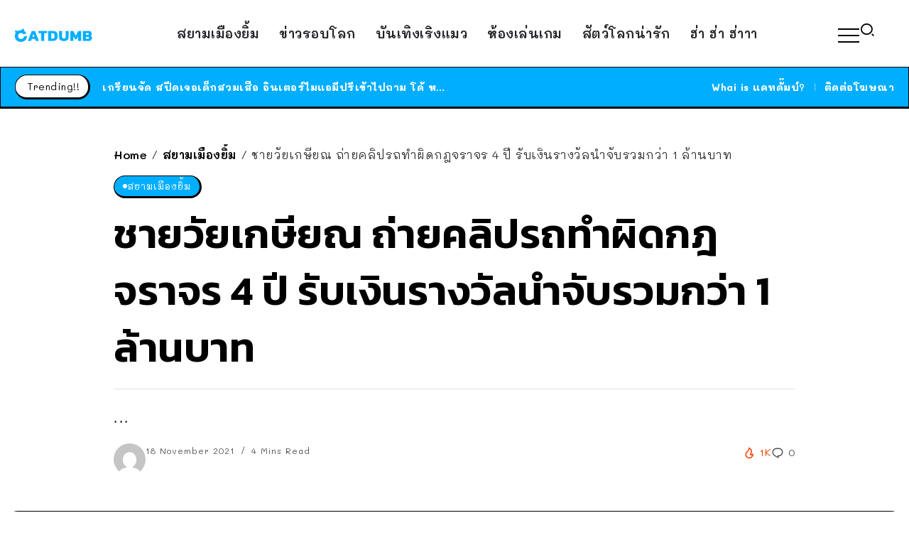

--- FILE ---
content_type: text/html; charset=UTF-8
request_url: https://www.catdumb.com/thai-news/52002
body_size: 18771
content:
<!DOCTYPE html>
<html lang="en-US">
<head>
<script type="application/javascript" src="//anymind360.com/js/5267/ats.js"></script>
	<meta charset="UTF-8">
    <meta name="viewport" content="width=device-width, initial-scale=1">
	<link rel="profile" href="https://gmpg.org/xfn/11">	
	<title>ชายวัยเกษียณ ถ่ายคลิปรถทำผิดกฎจราจร 4 ปี รับเงินรางวัลนำจับรวมกว่า 1 ล้านบาท &#8211; CatDumb &#8211; แคทดั๊มบ์ | เล่าเรื่องน่าสนใจ ในแบบที่แมวก็เข้าใจง่ายๆ</title>
<meta name='robots' content='max-image-preview:large' />
<link rel='dns-prefetch' href='//fonts.googleapis.com' />
<link rel='preconnect' href='https://fonts.gstatic.com' crossorigin />
<link rel="alternate" type="application/rss+xml" title="CatDumb - แคทดั๊มบ์ | เล่าเรื่องน่าสนใจ ในแบบที่แมวก็เข้าใจง่ายๆ &raquo; Feed" href="https://www.catdumb.com/feed" />
<link rel="alternate" type="application/rss+xml" title="CatDumb - แคทดั๊มบ์ | เล่าเรื่องน่าสนใจ ในแบบที่แมวก็เข้าใจง่ายๆ &raquo; Comments Feed" href="https://www.catdumb.com/comments/feed" />
<link rel="alternate" type="application/rss+xml" title="CatDumb - แคทดั๊มบ์ | เล่าเรื่องน่าสนใจ ในแบบที่แมวก็เข้าใจง่ายๆ &raquo; ชายวัยเกษียณ ถ่ายคลิปรถทำผิดกฎจราจร 4 ปี รับเงินรางวัลนำจับรวมกว่า 1 ล้านบาท Comments Feed" href="https://www.catdumb.com/thai-news/52002/feed" />
<link rel="alternate" title="oEmbed (JSON)" type="application/json+oembed" href="https://www.catdumb.com/wp-json/oembed/1.0/embed?url=https%3A%2F%2Fwww.catdumb.com%2Fthai-news%2F52002" />
<link rel="alternate" title="oEmbed (XML)" type="text/xml+oembed" href="https://www.catdumb.com/wp-json/oembed/1.0/embed?url=https%3A%2F%2Fwww.catdumb.com%2Fthai-news%2F52002&#038;format=xml" />
		<!-- This site uses the Google Analytics by MonsterInsights plugin v9.11.1 - Using Analytics tracking - https://www.monsterinsights.com/ -->
							<script src="//www.googletagmanager.com/gtag/js?id=G-F5VRCQ25EC"  data-cfasync="false" data-wpfc-render="false" async></script>
			<script data-cfasync="false" data-wpfc-render="false">
				var mi_version = '9.11.1';
				var mi_track_user = true;
				var mi_no_track_reason = '';
								var MonsterInsightsDefaultLocations = {"page_location":"https:\/\/www.catdumb.com\/thai-news\/52002\/"};
								if ( typeof MonsterInsightsPrivacyGuardFilter === 'function' ) {
					var MonsterInsightsLocations = (typeof MonsterInsightsExcludeQuery === 'object') ? MonsterInsightsPrivacyGuardFilter( MonsterInsightsExcludeQuery ) : MonsterInsightsPrivacyGuardFilter( MonsterInsightsDefaultLocations );
				} else {
					var MonsterInsightsLocations = (typeof MonsterInsightsExcludeQuery === 'object') ? MonsterInsightsExcludeQuery : MonsterInsightsDefaultLocations;
				}

								var disableStrs = [
										'ga-disable-G-F5VRCQ25EC',
									];

				/* Function to detect opted out users */
				function __gtagTrackerIsOptedOut() {
					for (var index = 0; index < disableStrs.length; index++) {
						if (document.cookie.indexOf(disableStrs[index] + '=true') > -1) {
							return true;
						}
					}

					return false;
				}

				/* Disable tracking if the opt-out cookie exists. */
				if (__gtagTrackerIsOptedOut()) {
					for (var index = 0; index < disableStrs.length; index++) {
						window[disableStrs[index]] = true;
					}
				}

				/* Opt-out function */
				function __gtagTrackerOptout() {
					for (var index = 0; index < disableStrs.length; index++) {
						document.cookie = disableStrs[index] + '=true; expires=Thu, 31 Dec 2099 23:59:59 UTC; path=/';
						window[disableStrs[index]] = true;
					}
				}

				if ('undefined' === typeof gaOptout) {
					function gaOptout() {
						__gtagTrackerOptout();
					}
				}
								window.dataLayer = window.dataLayer || [];

				window.MonsterInsightsDualTracker = {
					helpers: {},
					trackers: {},
				};
				if (mi_track_user) {
					function __gtagDataLayer() {
						dataLayer.push(arguments);
					}

					function __gtagTracker(type, name, parameters) {
						if (!parameters) {
							parameters = {};
						}

						if (parameters.send_to) {
							__gtagDataLayer.apply(null, arguments);
							return;
						}

						if (type === 'event') {
														parameters.send_to = monsterinsights_frontend.v4_id;
							var hookName = name;
							if (typeof parameters['event_category'] !== 'undefined') {
								hookName = parameters['event_category'] + ':' + name;
							}

							if (typeof MonsterInsightsDualTracker.trackers[hookName] !== 'undefined') {
								MonsterInsightsDualTracker.trackers[hookName](parameters);
							} else {
								__gtagDataLayer('event', name, parameters);
							}
							
						} else {
							__gtagDataLayer.apply(null, arguments);
						}
					}

					__gtagTracker('js', new Date());
					__gtagTracker('set', {
						'developer_id.dZGIzZG': true,
											});
					if ( MonsterInsightsLocations.page_location ) {
						__gtagTracker('set', MonsterInsightsLocations);
					}
										__gtagTracker('config', 'G-F5VRCQ25EC', {"forceSSL":"true","link_attribution":"true"} );
										window.gtag = __gtagTracker;										(function () {
						/* https://developers.google.com/analytics/devguides/collection/analyticsjs/ */
						/* ga and __gaTracker compatibility shim. */
						var noopfn = function () {
							return null;
						};
						var newtracker = function () {
							return new Tracker();
						};
						var Tracker = function () {
							return null;
						};
						var p = Tracker.prototype;
						p.get = noopfn;
						p.set = noopfn;
						p.send = function () {
							var args = Array.prototype.slice.call(arguments);
							args.unshift('send');
							__gaTracker.apply(null, args);
						};
						var __gaTracker = function () {
							var len = arguments.length;
							if (len === 0) {
								return;
							}
							var f = arguments[len - 1];
							if (typeof f !== 'object' || f === null || typeof f.hitCallback !== 'function') {
								if ('send' === arguments[0]) {
									var hitConverted, hitObject = false, action;
									if ('event' === arguments[1]) {
										if ('undefined' !== typeof arguments[3]) {
											hitObject = {
												'eventAction': arguments[3],
												'eventCategory': arguments[2],
												'eventLabel': arguments[4],
												'value': arguments[5] ? arguments[5] : 1,
											}
										}
									}
									if ('pageview' === arguments[1]) {
										if ('undefined' !== typeof arguments[2]) {
											hitObject = {
												'eventAction': 'page_view',
												'page_path': arguments[2],
											}
										}
									}
									if (typeof arguments[2] === 'object') {
										hitObject = arguments[2];
									}
									if (typeof arguments[5] === 'object') {
										Object.assign(hitObject, arguments[5]);
									}
									if ('undefined' !== typeof arguments[1].hitType) {
										hitObject = arguments[1];
										if ('pageview' === hitObject.hitType) {
											hitObject.eventAction = 'page_view';
										}
									}
									if (hitObject) {
										action = 'timing' === arguments[1].hitType ? 'timing_complete' : hitObject.eventAction;
										hitConverted = mapArgs(hitObject);
										__gtagTracker('event', action, hitConverted);
									}
								}
								return;
							}

							function mapArgs(args) {
								var arg, hit = {};
								var gaMap = {
									'eventCategory': 'event_category',
									'eventAction': 'event_action',
									'eventLabel': 'event_label',
									'eventValue': 'event_value',
									'nonInteraction': 'non_interaction',
									'timingCategory': 'event_category',
									'timingVar': 'name',
									'timingValue': 'value',
									'timingLabel': 'event_label',
									'page': 'page_path',
									'location': 'page_location',
									'title': 'page_title',
									'referrer' : 'page_referrer',
								};
								for (arg in args) {
																		if (!(!args.hasOwnProperty(arg) || !gaMap.hasOwnProperty(arg))) {
										hit[gaMap[arg]] = args[arg];
									} else {
										hit[arg] = args[arg];
									}
								}
								return hit;
							}

							try {
								f.hitCallback();
							} catch (ex) {
							}
						};
						__gaTracker.create = newtracker;
						__gaTracker.getByName = newtracker;
						__gaTracker.getAll = function () {
							return [];
						};
						__gaTracker.remove = noopfn;
						__gaTracker.loaded = true;
						window['__gaTracker'] = __gaTracker;
					})();
									} else {
										console.log("");
					(function () {
						function __gtagTracker() {
							return null;
						}

						window['__gtagTracker'] = __gtagTracker;
						window['gtag'] = __gtagTracker;
					})();
									}
			</script>
							<!-- / Google Analytics by MonsterInsights -->
		<style id='wp-img-auto-sizes-contain-inline-css'>
img:is([sizes=auto i],[sizes^="auto," i]){contain-intrinsic-size:3000px 1500px}
/*# sourceURL=wp-img-auto-sizes-contain-inline-css */
</style>
<link rel='stylesheet' id='wp-block-library-css' href='https://www.catdumb.com/wp-includes/css/dist/block-library/style.min.css?ver=6e0728ebb67d668afa587a54f804e703' media='all' />
<style id='global-styles-inline-css'>
:root{--wp--preset--aspect-ratio--square: 1;--wp--preset--aspect-ratio--4-3: 4/3;--wp--preset--aspect-ratio--3-4: 3/4;--wp--preset--aspect-ratio--3-2: 3/2;--wp--preset--aspect-ratio--2-3: 2/3;--wp--preset--aspect-ratio--16-9: 16/9;--wp--preset--aspect-ratio--9-16: 9/16;--wp--preset--color--black: #000000;--wp--preset--color--cyan-bluish-gray: #abb8c3;--wp--preset--color--white: #ffffff;--wp--preset--color--pale-pink: #f78da7;--wp--preset--color--vivid-red: #cf2e2e;--wp--preset--color--luminous-vivid-orange: #ff6900;--wp--preset--color--luminous-vivid-amber: #fcb900;--wp--preset--color--light-green-cyan: #7bdcb5;--wp--preset--color--vivid-green-cyan: #00d084;--wp--preset--color--pale-cyan-blue: #8ed1fc;--wp--preset--color--vivid-cyan-blue: #0693e3;--wp--preset--color--vivid-purple: #9b51e0;--wp--preset--gradient--vivid-cyan-blue-to-vivid-purple: linear-gradient(135deg,rgb(6,147,227) 0%,rgb(155,81,224) 100%);--wp--preset--gradient--light-green-cyan-to-vivid-green-cyan: linear-gradient(135deg,rgb(122,220,180) 0%,rgb(0,208,130) 100%);--wp--preset--gradient--luminous-vivid-amber-to-luminous-vivid-orange: linear-gradient(135deg,rgb(252,185,0) 0%,rgb(255,105,0) 100%);--wp--preset--gradient--luminous-vivid-orange-to-vivid-red: linear-gradient(135deg,rgb(255,105,0) 0%,rgb(207,46,46) 100%);--wp--preset--gradient--very-light-gray-to-cyan-bluish-gray: linear-gradient(135deg,rgb(238,238,238) 0%,rgb(169,184,195) 100%);--wp--preset--gradient--cool-to-warm-spectrum: linear-gradient(135deg,rgb(74,234,220) 0%,rgb(151,120,209) 20%,rgb(207,42,186) 40%,rgb(238,44,130) 60%,rgb(251,105,98) 80%,rgb(254,248,76) 100%);--wp--preset--gradient--blush-light-purple: linear-gradient(135deg,rgb(255,206,236) 0%,rgb(152,150,240) 100%);--wp--preset--gradient--blush-bordeaux: linear-gradient(135deg,rgb(254,205,165) 0%,rgb(254,45,45) 50%,rgb(107,0,62) 100%);--wp--preset--gradient--luminous-dusk: linear-gradient(135deg,rgb(255,203,112) 0%,rgb(199,81,192) 50%,rgb(65,88,208) 100%);--wp--preset--gradient--pale-ocean: linear-gradient(135deg,rgb(255,245,203) 0%,rgb(182,227,212) 50%,rgb(51,167,181) 100%);--wp--preset--gradient--electric-grass: linear-gradient(135deg,rgb(202,248,128) 0%,rgb(113,206,126) 100%);--wp--preset--gradient--midnight: linear-gradient(135deg,rgb(2,3,129) 0%,rgb(40,116,252) 100%);--wp--preset--font-size--small: 13px;--wp--preset--font-size--medium: 20px;--wp--preset--font-size--large: 36px;--wp--preset--font-size--x-large: 42px;--wp--preset--spacing--20: 0.44rem;--wp--preset--spacing--30: 0.67rem;--wp--preset--spacing--40: 1rem;--wp--preset--spacing--50: 1.5rem;--wp--preset--spacing--60: 2.25rem;--wp--preset--spacing--70: 3.38rem;--wp--preset--spacing--80: 5.06rem;--wp--preset--shadow--natural: 6px 6px 9px rgba(0, 0, 0, 0.2);--wp--preset--shadow--deep: 12px 12px 50px rgba(0, 0, 0, 0.4);--wp--preset--shadow--sharp: 6px 6px 0px rgba(0, 0, 0, 0.2);--wp--preset--shadow--outlined: 6px 6px 0px -3px rgb(255, 255, 255), 6px 6px rgb(0, 0, 0);--wp--preset--shadow--crisp: 6px 6px 0px rgb(0, 0, 0);}:where(.is-layout-flex){gap: 0.5em;}:where(.is-layout-grid){gap: 0.5em;}body .is-layout-flex{display: flex;}.is-layout-flex{flex-wrap: wrap;align-items: center;}.is-layout-flex > :is(*, div){margin: 0;}body .is-layout-grid{display: grid;}.is-layout-grid > :is(*, div){margin: 0;}:where(.wp-block-columns.is-layout-flex){gap: 2em;}:where(.wp-block-columns.is-layout-grid){gap: 2em;}:where(.wp-block-post-template.is-layout-flex){gap: 1.25em;}:where(.wp-block-post-template.is-layout-grid){gap: 1.25em;}.has-black-color{color: var(--wp--preset--color--black) !important;}.has-cyan-bluish-gray-color{color: var(--wp--preset--color--cyan-bluish-gray) !important;}.has-white-color{color: var(--wp--preset--color--white) !important;}.has-pale-pink-color{color: var(--wp--preset--color--pale-pink) !important;}.has-vivid-red-color{color: var(--wp--preset--color--vivid-red) !important;}.has-luminous-vivid-orange-color{color: var(--wp--preset--color--luminous-vivid-orange) !important;}.has-luminous-vivid-amber-color{color: var(--wp--preset--color--luminous-vivid-amber) !important;}.has-light-green-cyan-color{color: var(--wp--preset--color--light-green-cyan) !important;}.has-vivid-green-cyan-color{color: var(--wp--preset--color--vivid-green-cyan) !important;}.has-pale-cyan-blue-color{color: var(--wp--preset--color--pale-cyan-blue) !important;}.has-vivid-cyan-blue-color{color: var(--wp--preset--color--vivid-cyan-blue) !important;}.has-vivid-purple-color{color: var(--wp--preset--color--vivid-purple) !important;}.has-black-background-color{background-color: var(--wp--preset--color--black) !important;}.has-cyan-bluish-gray-background-color{background-color: var(--wp--preset--color--cyan-bluish-gray) !important;}.has-white-background-color{background-color: var(--wp--preset--color--white) !important;}.has-pale-pink-background-color{background-color: var(--wp--preset--color--pale-pink) !important;}.has-vivid-red-background-color{background-color: var(--wp--preset--color--vivid-red) !important;}.has-luminous-vivid-orange-background-color{background-color: var(--wp--preset--color--luminous-vivid-orange) !important;}.has-luminous-vivid-amber-background-color{background-color: var(--wp--preset--color--luminous-vivid-amber) !important;}.has-light-green-cyan-background-color{background-color: var(--wp--preset--color--light-green-cyan) !important;}.has-vivid-green-cyan-background-color{background-color: var(--wp--preset--color--vivid-green-cyan) !important;}.has-pale-cyan-blue-background-color{background-color: var(--wp--preset--color--pale-cyan-blue) !important;}.has-vivid-cyan-blue-background-color{background-color: var(--wp--preset--color--vivid-cyan-blue) !important;}.has-vivid-purple-background-color{background-color: var(--wp--preset--color--vivid-purple) !important;}.has-black-border-color{border-color: var(--wp--preset--color--black) !important;}.has-cyan-bluish-gray-border-color{border-color: var(--wp--preset--color--cyan-bluish-gray) !important;}.has-white-border-color{border-color: var(--wp--preset--color--white) !important;}.has-pale-pink-border-color{border-color: var(--wp--preset--color--pale-pink) !important;}.has-vivid-red-border-color{border-color: var(--wp--preset--color--vivid-red) !important;}.has-luminous-vivid-orange-border-color{border-color: var(--wp--preset--color--luminous-vivid-orange) !important;}.has-luminous-vivid-amber-border-color{border-color: var(--wp--preset--color--luminous-vivid-amber) !important;}.has-light-green-cyan-border-color{border-color: var(--wp--preset--color--light-green-cyan) !important;}.has-vivid-green-cyan-border-color{border-color: var(--wp--preset--color--vivid-green-cyan) !important;}.has-pale-cyan-blue-border-color{border-color: var(--wp--preset--color--pale-cyan-blue) !important;}.has-vivid-cyan-blue-border-color{border-color: var(--wp--preset--color--vivid-cyan-blue) !important;}.has-vivid-purple-border-color{border-color: var(--wp--preset--color--vivid-purple) !important;}.has-vivid-cyan-blue-to-vivid-purple-gradient-background{background: var(--wp--preset--gradient--vivid-cyan-blue-to-vivid-purple) !important;}.has-light-green-cyan-to-vivid-green-cyan-gradient-background{background: var(--wp--preset--gradient--light-green-cyan-to-vivid-green-cyan) !important;}.has-luminous-vivid-amber-to-luminous-vivid-orange-gradient-background{background: var(--wp--preset--gradient--luminous-vivid-amber-to-luminous-vivid-orange) !important;}.has-luminous-vivid-orange-to-vivid-red-gradient-background{background: var(--wp--preset--gradient--luminous-vivid-orange-to-vivid-red) !important;}.has-very-light-gray-to-cyan-bluish-gray-gradient-background{background: var(--wp--preset--gradient--very-light-gray-to-cyan-bluish-gray) !important;}.has-cool-to-warm-spectrum-gradient-background{background: var(--wp--preset--gradient--cool-to-warm-spectrum) !important;}.has-blush-light-purple-gradient-background{background: var(--wp--preset--gradient--blush-light-purple) !important;}.has-blush-bordeaux-gradient-background{background: var(--wp--preset--gradient--blush-bordeaux) !important;}.has-luminous-dusk-gradient-background{background: var(--wp--preset--gradient--luminous-dusk) !important;}.has-pale-ocean-gradient-background{background: var(--wp--preset--gradient--pale-ocean) !important;}.has-electric-grass-gradient-background{background: var(--wp--preset--gradient--electric-grass) !important;}.has-midnight-gradient-background{background: var(--wp--preset--gradient--midnight) !important;}.has-small-font-size{font-size: var(--wp--preset--font-size--small) !important;}.has-medium-font-size{font-size: var(--wp--preset--font-size--medium) !important;}.has-large-font-size{font-size: var(--wp--preset--font-size--large) !important;}.has-x-large-font-size{font-size: var(--wp--preset--font-size--x-large) !important;}
/*# sourceURL=global-styles-inline-css */
</style>

<style id='classic-theme-styles-inline-css'>
/*! This file is auto-generated */
.wp-block-button__link{color:#fff;background-color:#32373c;border-radius:9999px;box-shadow:none;text-decoration:none;padding:calc(.667em + 2px) calc(1.333em + 2px);font-size:1.125em}.wp-block-file__button{background:#32373c;color:#fff;text-decoration:none}
/*# sourceURL=/wp-includes/css/classic-themes.min.css */
</style>
<link rel='stylesheet' id='rivax-icon-css' href='https://www.catdumb.com/wp-content/themes/sivan/assets/css/rivax-icon.css' media='all' />
<link rel='stylesheet' id='bootstrap-grid-css' href='https://www.catdumb.com/wp-content/themes/sivan/assets/css/bootstrap-grid.min.css?ver=5.0.2' media='all' />
<link rel='stylesheet' id='rivax-theme-style-css' href='https://www.catdumb.com/wp-content/themes/sivan/style.css' media='all' />
<style id='rivax-theme-style-inline-css'>
.container { max-width: 1300px; }body .e-con { --container-max-width: 1300px; }:root { --accent-color: #00AEFF;}.blog-archive-title, .blog-archive-title .title {}body {font-family: Mali,sans-serif;font-weight: 400;}html { font-size: 18px;}h1, h2, h3, h4, h5, h6, .h1, .h2, .h3, .h4, .h5, .h6 {font-family: Kanit,sans-serif;font-weight: 600;}h1, .h1 {font-family: Kanit,sans-serif;}h2, .h2 {font-family: Kanit,sans-serif;}h3, .h3 {font-family: Kanit,sans-serif;}h4, .h4 {font-family: Kanit,sans-serif;}h5, .h5 {font-family: Kanit,sans-serif;}h6, .h6 {font-family: Kanit,sans-serif;}@media screen and (max-width: 1024px) {}
/*# sourceURL=rivax-theme-style-inline-css */
</style>
<link rel='stylesheet' id='elementor-frontend-css' href='https://www.catdumb.com/wp-content/plugins/elementor/assets/css/frontend-lite.min.css?ver=3.18.3' media='all' />
<link rel='stylesheet' id='swiper-css' href='https://www.catdumb.com/wp-content/plugins/elementor/assets/lib/swiper/css/swiper.min.css?ver=5.3.6' media='all' />
<link rel='stylesheet' id='elementor-post-126236-css' href='https://www.catdumb.com/wp-content/uploads/elementor/css/post-126236.css?ver=1703863442' media='all' />
<link rel='stylesheet' id='elementor-post-412-css' href='https://www.catdumb.com/wp-content/uploads/elementor/css/post-412.css?ver=1703863444' media='all' />
<link rel='stylesheet' id='fluentform-elementor-widget-css' href='https://www.catdumb.com/wp-content/plugins/fluentform/assets/css/fluent-forms-elementor-widget.css?ver=5.1.5' media='all' />
<link rel='stylesheet' id='elementor-post-126221-css' href='https://www.catdumb.com/wp-content/uploads/elementor/css/post-126221.css?ver=1703902253' media='all' />
<link rel='stylesheet' id='elementor-post-126223-css' href='https://www.catdumb.com/wp-content/uploads/elementor/css/post-126223.css?ver=1703902878' media='all' />
<link rel='stylesheet' id='elementor-post-348-css' href='https://www.catdumb.com/wp-content/uploads/elementor/css/post-348.css?ver=1703901764' media='all' />
<link rel='stylesheet' id='elementor-post-400-css' href='https://www.catdumb.com/wp-content/uploads/elementor/css/post-400.css?ver=1703902600' media='all' />
<link rel="preload" as="style" href="https://fonts.googleapis.com/css?family=Mali:200,300,400,500,600,700,200italic,300italic,400italic,500italic,600italic,700italic%7CKanit:600&#038;display=swap&#038;ver=1704447317" /><link rel="stylesheet" href="https://fonts.googleapis.com/css?family=Mali:200,300,400,500,600,700,200italic,300italic,400italic,500italic,600italic,700italic%7CKanit:600&#038;display=swap&#038;ver=1704447317" media="print" onload="this.media='all'"><noscript><link rel="stylesheet" href="https://fonts.googleapis.com/css?family=Mali:200,300,400,500,600,700,200italic,300italic,400italic,500italic,600italic,700italic%7CKanit:600&#038;display=swap&#038;ver=1704447317" /></noscript><script src="https://www.catdumb.com/wp-content/plugins/google-analytics-for-wordpress/assets/js/frontend-gtag.min.js?ver=9.11.1" id="monsterinsights-frontend-script-js" async data-wp-strategy="async"></script>
<script data-cfasync="false" data-wpfc-render="false" id='monsterinsights-frontend-script-js-extra'>var monsterinsights_frontend = {"js_events_tracking":"true","download_extensions":"doc,pdf,ppt,zip,xls,docx,pptx,xlsx","inbound_paths":"[{\"path\":\"\\\/go\\\/\",\"label\":\"affiliate\"},{\"path\":\"\\\/recommend\\\/\",\"label\":\"affiliate\"}]","home_url":"https:\/\/www.catdumb.com","hash_tracking":"false","v4_id":"G-F5VRCQ25EC"};</script>
<script src="https://www.catdumb.com/wp-includes/js/jquery/jquery.min.js?ver=3.7.1" id="jquery-core-js"></script>
<link rel="https://api.w.org/" href="https://www.catdumb.com/wp-json/" /><link rel="alternate" title="JSON" type="application/json" href="https://www.catdumb.com/wp-json/wp/v2/posts/52002" /><link rel="EditURI" type="application/rsd+xml" title="RSD" href="https://www.catdumb.com/xmlrpc.php?rsd" />
<link rel="canonical" href="https://www.catdumb.com/thai-news/52002" />
<meta name="generator" content="Redux 4.4.11" /><meta name="generator" content="Elementor 3.18.3; features: e_dom_optimization, e_optimized_assets_loading, e_optimized_css_loading, e_font_icon_svg, additional_custom_breakpoints, block_editor_assets_optimize, e_image_loading_optimization; settings: css_print_method-external, google_font-enabled, font_display-auto">
<link rel="icon" href="https://www.catdumb.com/wp-content/uploads/2021/04/cropped-ICON-32x32.png" sizes="32x32" />
<link rel="icon" href="https://www.catdumb.com/wp-content/uploads/2021/04/cropped-ICON-192x192.png" sizes="192x192" />
<link rel="apple-touch-icon" href="https://www.catdumb.com/wp-content/uploads/2021/04/cropped-ICON-180x180.png" />
<meta name="msapplication-TileImage" content="https://www.catdumb.com/wp-content/uploads/2021/04/cropped-ICON-270x270.png" />
<link rel='stylesheet' id='elementor-post-213-css' href='https://www.catdumb.com/wp-content/uploads/elementor/css/post-213.css?ver=1703902721' media='all' />
</head>

<body data-rsssl=1 class="wp-singular post-template-default single single-post postid-52002 single-format-standard wp-custom-logo wp-embed-responsive wp-theme-sivan rivax-smooth-scroll elementor-default elementor-kit-126236">

<div id="site">
    <div id="site-inner">
                <header id="site-header" class="normal-header">
		<div data-elementor-type="wp-post" data-elementor-id="126223" class="elementor elementor-126223">
							<div class="elementor-element elementor-element-70b0073 e-flex e-con-boxed e-con e-parent" data-id="70b0073" data-element_type="container" data-settings="{&quot;content_width&quot;:&quot;boxed&quot;}" data-core-v316-plus="true">
					<div class="e-con-inner">
		<div class="elementor-element elementor-element-a810888 e-con-full e-flex e-con e-child" data-id="a810888" data-element_type="container" data-settings="{&quot;content_width&quot;:&quot;full&quot;}">
				<div class="elementor-element elementor-element-6bd06b6 elementor-widget rivax-site-logo-widget" data-id="6bd06b6" data-element_type="widget" data-widget_type="rivax-site-logo.default">
				<div class="elementor-widget-container">
			
<div class="rivax-logo">

        <a rel="home" href="https://www.catdumb.com/" title="CatDumb - แคทดั๊มบ์ | เล่าเรื่องน่าสนใจ ในแบบที่แมวก็เข้าใจง่ายๆ">

        <picture class="rivax-logo-image">
                            <source media="(max-width: 767px)" srcset="https://www.catdumb.com/wp-content/uploads/2023/01/CD-LOGO-FIX.png">
            
                            <source srcset="https://www.catdumb.com/wp-content/uploads/2023/01/CD-LOGO-FIX.png 1x, https://www.catdumb.com/wp-content/uploads/2023/01/CD-LOGO-FIX.png 2x">
            
            <img fetchpriority="high" src="https://www.catdumb.com/wp-content/uploads/2023/01/CD-LOGO-FIX.png" alt="CatDumb - แคทดั๊มบ์ | เล่าเรื่องน่าสนใจ ในแบบที่แมวก็เข้าใจง่ายๆ" width="1152" height="205">
        </picture>
    </a>
    

    </div>		</div>
				</div>
				</div>
		<div class="elementor-element elementor-element-c365c20 e-con-full elementor-hidden-tablet elementor-hidden-mobile e-flex e-con e-child" data-id="c365c20" data-element_type="container" data-settings="{&quot;content_width&quot;:&quot;full&quot;}">
				<div class="elementor-element elementor-element-e73d4e9 elementor-widget rivax-navigation-widget" data-id="e73d4e9" data-element_type="widget" data-widget_type="rivax-navigation.default">
				<div class="elementor-widget-container">
			<nav class="rivax-header-nav-wrapper hover-style-3"><ul id="menu-featured-labels-menu" class="rivax-header-nav"><li id="menu-item-126261" class="menu-item menu-item-type-taxonomy menu-item-object-category current-post-ancestor current-menu-parent current-post-parent menu-item-126261"><a href="https://www.catdumb.com/room/thai-news"><span>สยามเมืองยิ้ม</span></a></li>
<li id="menu-item-126262" class="menu-item menu-item-type-taxonomy menu-item-object-category menu-item-126262"><a href="https://www.catdumb.com/room/world-news"><span>ข่าวรอบโลก</span></a></li>
<li id="menu-item-126263" class="menu-item menu-item-type-taxonomy menu-item-object-category menu-item-126263"><a href="https://www.catdumb.com/room/entertainment"><span>บันเทิงเริงแมว</span></a></li>
<li id="menu-item-126334" class="menu-item menu-item-type-taxonomy menu-item-object-category menu-item-126334"><a href="https://www.catdumb.com/room/gaming-room"><span>ห้องเล่นเกม</span></a></li>
<li id="menu-item-126335" class="menu-item menu-item-type-taxonomy menu-item-object-category menu-item-126335"><a href="https://www.catdumb.com/room/animals-dumb"><span>สัตว์โลกน่ารัก</span></a></li>
<li id="menu-item-126264" class="menu-item menu-item-type-taxonomy menu-item-object-category menu-item-126264"><a href="https://www.catdumb.com/room/hahaha"><span>ฮ่า ฮ่า ฮ่าาา</span></a></li>
</ul></nav>		</div>
				</div>
				</div>
		<div class="elementor-element elementor-element-32a1662 e-con-full e-flex e-con e-child" data-id="32a1662" data-element_type="container" data-settings="{&quot;content_width&quot;:&quot;full&quot;}">
				<div class="elementor-element elementor-element-64d178b elementor-widget rivax-offcanvas-widget" data-id="64d178b" data-element_type="widget" data-widget_type="rivax-offcanvas.default">
				<div class="elementor-widget-container">
			<div class="rivax-offcanvas">
    <div class="offcanvas-opener-wrapper">
        <span class="offcanvas-opener">
                            <span class="hamburger">
                    <span></span>
                    <span></span>
                    <span></span>
                </span>
                        </span>
    </div>
    <div class="offcanvas-wrapper position-left">
        <div class="offcanvas-container">
            <div class="offcanvas-container-inner">
                <span class="offcanvas-closer"></span>
                <div class="offcanvas-content">
                    		<div data-elementor-type="wp-post" data-elementor-id="213" class="elementor elementor-213">
							<div class="elementor-element elementor-element-4c485ea e-flex e-con-boxed e-con e-parent" data-id="4c485ea" data-element_type="container" data-settings="{&quot;content_width&quot;:&quot;boxed&quot;}" data-core-v316-plus="true">
					<div class="e-con-inner">
				<div class="elementor-element elementor-element-8e462ef elementor-widget rivax-site-logo-widget" data-id="8e462ef" data-element_type="widget" data-widget_type="rivax-site-logo.default">
				<div class="elementor-widget-container">
			
<div class="rivax-logo">

        <a rel="home" href="https://www.catdumb.com/" title="CatDumb - แคทดั๊มบ์ | เล่าเรื่องน่าสนใจ ในแบบที่แมวก็เข้าใจง่ายๆ">

        <picture class="rivax-logo-image">
                            <source media="(max-width: 767px)" srcset="https://www.catdumb.com/wp-content/uploads/2023/01/CD-LOGO-FIX.png">
            
                            <source srcset="https://www.catdumb.com/wp-content/uploads/2023/01/CD-LOGO-FIX.png 1x, https://www.catdumb.com/wp-content/uploads/2023/01/CD-LOGO-FIX.png 2x">
            
            <img fetchpriority="high" src="https://www.catdumb.com/wp-content/uploads/2023/01/CD-LOGO-FIX.png" alt="CatDumb - แคทดั๊มบ์ | เล่าเรื่องน่าสนใจ ในแบบที่แมวก็เข้าใจง่ายๆ" width="1152" height="205">
        </picture>
    </a>
    

    </div>		</div>
				</div>
				<div class="elementor-element elementor-element-94e5020 elementor-widget elementor-widget-heading" data-id="94e5020" data-element_type="widget" data-widget_type="heading.default">
				<div class="elementor-widget-container">
			<style>/*! elementor - v3.18.0 - 20-12-2023 */
.elementor-heading-title{padding:0;margin:0;line-height:1}.elementor-widget-heading .elementor-heading-title[class*=elementor-size-]>a{color:inherit;font-size:inherit;line-height:inherit}.elementor-widget-heading .elementor-heading-title.elementor-size-small{font-size:15px}.elementor-widget-heading .elementor-heading-title.elementor-size-medium{font-size:19px}.elementor-widget-heading .elementor-heading-title.elementor-size-large{font-size:29px}.elementor-widget-heading .elementor-heading-title.elementor-size-xl{font-size:39px}.elementor-widget-heading .elementor-heading-title.elementor-size-xxl{font-size:59px}</style><p class="elementor-heading-title elementor-size-default">เล่าเรื่องน่าสนใจ ในแบบแมวๆ</p>		</div>
				</div>
				<div class="elementor-element elementor-element-0ae0cb0 rivax-align-left elementor-widget rivax-divider-heading-widget" data-id="0ae0cb0" data-element_type="widget" data-widget_type="rivax-divider-heading.default">
				<div class="elementor-widget-container">
			<div class="rivax-divider-heading-wrap">
    <div class="rivax-divider-heading divider-style-9 ">
        <div class="divider divider-1"></div>
        <div class="divider divider-2"></div>
        <h4 class="title">
                <span class="title-inner">
            <span class="title-text">
                                อ่านอะไรดี?            </span>
                    </span>
                </h4>
        <div class="divider divider-3"></div>
        <div class="divider divider-4"></div>
    </div>
</div>		</div>
				</div>
				<div class="elementor-element elementor-element-0e603e8 elementor-widget rivax-navigation-widget" data-id="0e603e8" data-element_type="widget" data-widget_type="rivax-navigation.default">
				<div class="elementor-widget-container">
			<nav class="rivax-header-v-nav-wrapper"><ul id="menu-featured-labels-menu-1" class="rivax-header-v-nav"><li class="menu-item menu-item-type-taxonomy menu-item-object-category current-post-ancestor current-menu-parent current-post-parent menu-item-126261"><a href="https://www.catdumb.com/room/thai-news"><span>สยามเมืองยิ้ม</span></a></li>
<li class="menu-item menu-item-type-taxonomy menu-item-object-category menu-item-126262"><a href="https://www.catdumb.com/room/world-news"><span>ข่าวรอบโลก</span></a></li>
<li class="menu-item menu-item-type-taxonomy menu-item-object-category menu-item-126263"><a href="https://www.catdumb.com/room/entertainment"><span>บันเทิงเริงแมว</span></a></li>
<li class="menu-item menu-item-type-taxonomy menu-item-object-category menu-item-126334"><a href="https://www.catdumb.com/room/gaming-room"><span>ห้องเล่นเกม</span></a></li>
<li class="menu-item menu-item-type-taxonomy menu-item-object-category menu-item-126335"><a href="https://www.catdumb.com/room/animals-dumb"><span>สัตว์โลกน่ารัก</span></a></li>
<li class="menu-item menu-item-type-taxonomy menu-item-object-category menu-item-126264"><a href="https://www.catdumb.com/room/hahaha"><span>ฮ่า ฮ่า ฮ่าาา</span></a></li>
</ul></nav>		</div>
				</div>
				<div class="elementor-element elementor-element-a928b0c rivax-align-left elementor-widget rivax-divider-heading-widget" data-id="a928b0c" data-element_type="widget" data-widget_type="rivax-divider-heading.default">
				<div class="elementor-widget-container">
			<div class="rivax-divider-heading-wrap">
    <div class="rivax-divider-heading divider-style-9 ">
        <div class="divider divider-1"></div>
        <div class="divider divider-2"></div>
        <h4 class="title">
                <span class="title-inner">
            <span class="title-text">
                                ติดตามแคทดั๊มบ์            </span>
                    </span>
                </h4>
        <div class="divider divider-3"></div>
        <div class="divider divider-4"></div>
    </div>
</div>		</div>
				</div>
				<div class="elementor-element elementor-element-4ae5586 social-subtitle-bottom social-icon-top official-icon-color-yes official-item-hover-bg-yes official-item-hover-shadow-yes social-layout-grid social-move-up-item elementor-widget rivax-social-icons-widget" data-id="4ae5586" data-element_type="widget" data-widget_type="rivax-social-icons.default">
				<div class="elementor-widget-container">
			<div class="rivax-social-icons">
    <div class="social-item facebook">
        <div class="social-icon">
            <span class="icon"><i class="ri-facebook-fill"></i></span>
        </div>
                <div class="social-content">
		                <div class="social-title"><span class="title">Facebook</span></div>
		    			            <div class="social-subtitle"><span class="subtitle">1,800,000</span></div>
			        </div>
                <a class="rivax-position-cover" href="https://www.facebook.com/CatDumbOfficial/" title="Facebook" ></a>
    </div>
        <div class="social-item instagram">
        <div class="social-icon">
            <span class="icon"><i class="ri-instagram-line"></i></span>
        </div>
                <div class="social-content">
		                <div class="social-title"><span class="title">Instagram</span></div>
		    			            <div class="social-subtitle"><span class="subtitle">48,000</span></div>
			        </div>
                <a class="rivax-position-cover" href="https://www.instagram.com/catdumbofficial/" title="Instagram" ></a>
    </div>
        <div class="social-item tumblr">
        <div class="social-icon">
            <span class="icon"><i class="ri-tumblr-fill"></i></span>
        </div>
                <div class="social-content">
		                <div class="social-title"><span class="title">TikTok</span></div>
		    			            <div class="social-subtitle"><span class="subtitle">170,000</span></div>
			        </div>
                <a class="rivax-position-cover" href="https://www.tiktok.com/@catdumbofficial" title="Tumblr" ></a>
    </div>
        <div class="social-item twitter">
        <div class="social-icon">
            <span class="icon"><i class="ri-twitter-x-line"></i></span>
        </div>
                <div class="social-content">
		                <div class="social-title"><span class="title">Twitter</span></div>
		    			            <div class="social-subtitle"><span class="subtitle">300</span></div>
			        </div>
                <a class="rivax-position-cover" href="https://twitter.com/catdumbx" title="Twitter" ></a>
    </div>
    </div>
		</div>
				</div>
					</div>
				</div>
							</div>
		                </div>
            </div>
        </div>
    </div>
</div>
		</div>
				</div>
				<div class="elementor-element elementor-element-ffbbf8e elementor-widget rivax-search-widget" data-id="ffbbf8e" data-element_type="widget" data-widget_type="rivax-search.default">
				<div class="elementor-widget-container">
			<div class="popup-search-wrapper style-2">
    <div class="popup-search-opener-wrapper">
        <span class="popup-search-opener"><i class="ri-search-2-line"></i></span>
    </div>
    <div class="popup-search">
    <div class="popup-search-container">
        <span class="popup-search-closer"></span>
        <div class="popup-search-content">
            <div class="popup-search-title-wrapper">
                <h3>Type and hit Enter to search</h3>
            </div>
            <div class="popup-search-form-wrapper">
                <form action="https://www.catdumb.com/" method="get" class="popup-search-form">
                    <input type="text" name="s" value="" class="search-field" placeholder="Search ..." aria-label="Search" required>
                    <button type="submit" class="submit" aria-label="Submit">
                        <i class="ri-search-2-line"></i>
                    </button>
                </form>
            </div>
        </div>
    </div>
</div>
</div>

		</div>
				</div>
				</div>
					</div>
				</div>
		<div class="elementor-element elementor-element-25bdc2b e-flex e-con-boxed e-con e-parent" data-id="25bdc2b" data-element_type="container" data-settings="{&quot;background_background&quot;:&quot;classic&quot;,&quot;content_width&quot;:&quot;boxed&quot;}" data-core-v316-plus="true">
					<div class="e-con-inner">
		<div class="elementor-element elementor-element-3087f9b e-con-full e-flex e-con e-child" data-id="3087f9b" data-element_type="container" data-settings="{&quot;content_width&quot;:&quot;full&quot;}">
				<div class="elementor-element elementor-element-0b29361 elementor-widget rivax-news-ticker-widget" data-id="0b29361" data-element_type="widget" data-widget_type="rivax-news-ticker.default">
				<div class="elementor-widget-container">
			<div class="rivax-news-ticker-wrapper">
            <div class="rivax-news-ticker-title-wrapper">

                            <span class="rivax-news-ticker-title-icon-wrapper">

                                            <span class="rivax-news-ticker-title-icon">
                            <svg aria-hidden="true" class="e-font-icon-svg e-fab-hotjar" viewBox="0 0 448 512" xmlns="http://www.w3.org/2000/svg"><path d="M414.9 161.5C340.2 29 121.1 0 121.1 0S222.2 110.4 93 197.7C11.3 252.8-21 324.4 14 402.6c26.8 59.9 83.5 84.3 144.6 93.4-29.2-55.1-6.6-122.4-4.1-129.6 57.1 86.4 165 0 110.8-93.9 71 15.4 81.6 138.6 27.1 215.5 80.5-25.3 134.1-88.9 148.8-145.6 15.5-59.3 3.7-127.9-26.3-180.9z"></path></svg>                        </span>
                                    </span>
            
                            <span class="rivax-news-ticker-title-text">
                    Trending!!                </span>
            
        </div>
    
        <div id="rivax-news-ticker-0b29361" class="rivax-news-ticker-content-wrapper animation-vertical" data-settings="{&quot;autoplay&quot;:{&quot;delay&quot;:5000},&quot;loop&quot;:true,&quot;spaceBetween&quot;:20,&quot;speed&quot;:500,&quot;effect&quot;:&quot;slide&quot;,&quot;direction&quot;:&quot;vertical&quot;,&quot;navigation&quot;:{&quot;nextEl&quot;:&quot;#rivax-news-ticker-0b29361 .carousel-nav-next&quot;,&quot;prevEl&quot;:&quot;#rivax-news-ticker-0b29361 .carousel-nav-prev&quot;},&quot;a11y&quot;:{&quot;enabled&quot;:&quot;false&quot;},&quot;fadeEffect&quot;:{&quot;crossFade&quot;:true}}">
        <div class="rivax-news-ticker-content swiper-container">
            <div class="rivax-news-ticker-items swiper-wrapper">
                                            <div class="rivax-news-ticker-item swiper-slide">
                                
                                
                                
                                <div class="item-title"><a target="_blank" href="https://www.catdumb.com/hahaha/141414">เกรียนจัด สปีดเจอเด็กสวมเสื้อ อินเตอร์ไมแอมีปรี่เข้าไปถาม  โด้ หรือเมสซี่? อยู่ ๆ ลุงโผล่มา บอก ถามกรูมั่ง แต่ดันตอบ ซาดิโอ มาเน่ เฉย!?</a></div>
                            </div>
                                                        <div class="rivax-news-ticker-item swiper-slide">
                                
                                
                                
                                <div class="item-title"><a target="_blank" href="https://www.catdumb.com/hahaha/141415">ปั่นจัด มิสเตอร์ Dincornel ตอบกลับ แฟนคลับ ถามว่าทำไมห้องถึง ไม่มีฝุ่น &#8220;ก็เพราะกรูมีเมียไง!!&#8221; เมียทำให้เหรอ? &#8220;อ๋อ เปล่า เมียสั่งให้กรูทำ&#8221;</a></div>
                            </div>
                                                        <div class="rivax-news-ticker-item swiper-slide">
                                
                                
                                
                                <div class="item-title"><a target="_blank" href="https://www.catdumb.com/animals-dumb/141404">จุดเช็กอินแมวส้ม อยู่ ๆ แมวส้มตัวนี้ ก็กลายเป็นสถานที่ท่องเที่ยว ยอดนิยมในกรุงซิดนีย์ คนแห่ไปเที่ยว และรีวิว 4.9 ดาว!!</a></div>
                            </div>
                                        </div>
                            <div class="rivax-news-ticker-side-fading side-both"></div>
                    </div>
            </div>
</div>
		</div>
				</div>
				</div>
		<div class="elementor-element elementor-element-74f2bb2 elementor-hidden-mobile e-con-full e-flex e-con e-child" data-id="74f2bb2" data-element_type="container" data-settings="{&quot;content_width&quot;:&quot;full&quot;}">
				<div class="elementor-element elementor-element-eaea4a1 elementor-icon-list--layout-inline elementor-align-right elementor-mobile-align-left elementor-list-item-link-full_width elementor-widget elementor-widget-icon-list" data-id="eaea4a1" data-element_type="widget" data-widget_type="icon-list.default">
				<div class="elementor-widget-container">
			<link rel="stylesheet" href="https://www.catdumb.com/wp-content/plugins/elementor/assets/css/widget-icon-list.min.css">		<ul class="elementor-icon-list-items elementor-inline-items">
							<li class="elementor-icon-list-item elementor-inline-item">
											<a href="#">

											<span class="elementor-icon-list-text">Whai is แคทดั๊มบ์?</span>
											</a>
									</li>
								<li class="elementor-icon-list-item elementor-inline-item">
											<a href="#">

											<span class="elementor-icon-list-text">ติดต่อโฆษณา</span>
											</a>
									</li>
						</ul>
				</div>
				</div>
				</div>
					</div>
				</div>
							</div>
		</header>
        <header id="site-sticky-header">
    		<div data-elementor-type="wp-post" data-elementor-id="348" class="elementor elementor-348">
							<div class="elementor-element elementor-element-fc4c571 e-con-full e-flex e-con e-parent" data-id="fc4c571" data-element_type="container" data-settings="{&quot;content_width&quot;:&quot;full&quot;,&quot;background_background&quot;:&quot;classic&quot;}" data-core-v316-plus="true">
		<div class="elementor-element elementor-element-dd7be7a e-con-full elementor-hidden-mobile e-flex e-con e-child" data-id="dd7be7a" data-element_type="container" data-settings="{&quot;content_width&quot;:&quot;full&quot;}">
				<div class="elementor-element elementor-element-159e5ab elementor-widget rivax-site-logo-widget" data-id="159e5ab" data-element_type="widget" data-widget_type="rivax-site-logo.default">
				<div class="elementor-widget-container">
			
<div class="rivax-logo">

        <a rel="home" href="https://www.catdumb.com/" title="CatDumb - แคทดั๊มบ์ | เล่าเรื่องน่าสนใจ ในแบบที่แมวก็เข้าใจง่ายๆ">

        <picture class="rivax-logo-image">
                            <source media="(max-width: 767px)" srcset="https://www.catdumb.com/wp-content/uploads/2023/01/CD-LOGO-FIX.png">
            
                            <source srcset="https://www.catdumb.com/wp-content/uploads/2023/01/CD-LOGO-FIX.png 1x, https://www.catdumb.com/wp-content/uploads/2023/01/CD-LOGO-FIX.png 2x">
            
            <img fetchpriority="high" src="https://www.catdumb.com/wp-content/uploads/2023/01/CD-LOGO-FIX.png" alt="CatDumb - แคทดั๊มบ์ | เล่าเรื่องน่าสนใจ ในแบบที่แมวก็เข้าใจง่ายๆ" width="1152" height="205">
        </picture>
    </a>
    

    </div>		</div>
				</div>
				</div>
		<div class="elementor-element elementor-element-10f2568 e-con-full e-flex e-con e-child" data-id="10f2568" data-element_type="container" data-settings="{&quot;content_width&quot;:&quot;full&quot;}">
				<div class="elementor-element elementor-element-0d99f85 elementor-widget rivax-current-post-title-widget" data-id="0d99f85" data-element_type="widget" data-widget_type="rivax-current-post-title.default">
				<div class="elementor-widget-container">
			<div class="current-post-title">
            <span class="predix-text">
            แคทดั๊มบ์:        </span>
        <h3 class="title-text">
        ชายวัยเกษียณ ถ่ายคลิปรถทำผิดกฎจราจร 4 ปี รับเงินรางวัลนำจับรวมกว่า 1 ล้านบาท    </h3>
</div>
		</div>
				</div>
				</div>
		<div class="elementor-element elementor-element-4123f8f e-con-full elementor-hidden-mobile e-flex e-con e-child" data-id="4123f8f" data-element_type="container" data-settings="{&quot;content_width&quot;:&quot;full&quot;}">
				<div class="elementor-element elementor-element-4b613da social-layout-inline official-item-bg-yes social-move-up-icon social-icon-left social-subtitle-right elementor-widget rivax-social-icons-widget" data-id="4b613da" data-element_type="widget" data-widget_type="rivax-social-icons.default">
				<div class="elementor-widget-container">
			<div class="rivax-social-icons">
    <div class="social-item facebook">
        <div class="social-icon">
            <span class="icon"><i class="ri-facebook-fill"></i></span>
        </div>
                <a class="rivax-position-cover" href="https://www.facebook.com/CatDumbOfficial/" title="Facebook" ></a>
    </div>
        <div class="social-item instagram">
        <div class="social-icon">
            <span class="icon"><i class="ri-instagram-line"></i></span>
        </div>
                <a class="rivax-position-cover" href="https://www.instagram.com/catdumbofficial/" title="Instagram" ></a>
    </div>
        <div class="social-item tumblr">
        <div class="social-icon">
            <span class="icon"><i class="ri-tumblr-fill"></i></span>
        </div>
                <a class="rivax-position-cover" href="https://www.tiktok.com/@catdumbofficial" title="Tumblr" ></a>
    </div>
        <div class="social-item twitter">
        <div class="social-icon">
            <span class="icon"><i class="ri-twitter-x-line"></i></span>
        </div>
                <a class="rivax-position-cover" href="https://twitter.com/catdumbx" title="Twitter" ></a>
    </div>
    </div>
		</div>
				</div>
				</div>
				</div>
							</div>
		</header>
	<main class="main-wrapper">
		                                <div class="single-hero-outside"><div class="single-hero-layout-2"><div class="container"><div class="row"><div class="col-12"><div class="single-hero-title-1">
    <nav class="rivax-breadcrumb" id="breadcrumb"><a href="https://www.catdumb.com/">Home</a><em class="delimiter">&#47;</em><a href="https://www.catdumb.com/room/thai-news">สยามเมืองยิ้ม</a><em class="delimiter">&#47;</em><span class="current">ชายวัยเกษียณ ถ่ายคลิปรถทำผิดกฎจราจร 4 ปี รับเงินรางวัลนำจับรวมกว่า 1 ล้านบาท</span></nav>    	            <div class="category multi-bg">
            <a class="term-id-58" href="https://www.catdumb.com/room/thai-news" title="สยามเมืองยิ้ม"><span>สยามเมืองยิ้ม</span></a>        </div>
    
            <h1 class="title"><span class="title-span">ชายวัยเกษียณ ถ่ายคลิปรถทำผิดกฎจราจร 4 ปี รับเงินรางวัลนำจับรวมกว่า 1 ล้านบาท</span></h1>
    
    <p class="excerpt">...</p>    <div class="meta">
        <div class="meta-1">
                            <div class="author-avatar">
                    <a target="_blank" href="https://www.catdumb.com/author">
                    <img alt='' src='https://secure.gravatar.com/avatar/?s=45&#038;d=mm&#038;r=g' srcset='https://secure.gravatar.com/avatar/?s=90&#038;d=mm&#038;r=g 2x' class='avatar avatar-45 photo avatar-default' height='45' width='45' decoding='async'/>                    </a>
                </div>
            
            <div class="meta-details">
                <div class="top">
                                            <span class="author-name">
                        <a target="_blank" href="https://www.catdumb.com/author">
                                                    </a>
                    </span>
                                    </div>
                <div class="bottom">
                                            <span class="date">
                        18 November 2021                        </span>
                    
                    
                                            <span class="reading-time">
                        4  Mins Read                    </span>
                                    </div>
            </div>
        </div>
        <div class="meta-2">
                            <div class="views" title="Views">
                    <i class="ri-fire-line"></i>
                    <span class="count">1K</span>
                    <span class="text">Views</span>
                </div>
            
                            <div class="comments" title="comments">
                    <a href="#comments">
                                                <i class="ri-chat-1-line"></i>
                        <span class="count">0</span>
                        <span class="text">Comments</span>
                    </a>
                </div>
                    </div>
    </div>
</div>

    <div class="image-container after-meta radius">
        <img width="1224" height="648" src="https://www.catdumb.com/wp-content/uploads/2021/11/one-mil-vigilant-cov1.jpg" class="attachment-rivax-large-wide size-rivax-large-wide wp-post-image" alt="" title="ชายวัยเกษียณ ถ่ายคลิปรถทำผิดกฎจราจร 4 ปี รับเงินรางวัลนำจับรวมกว่า 1 ล้านบาท" decoding="async" srcset="https://www.catdumb.com/wp-content/uploads/2021/11/one-mil-vigilant-cov1.jpg 1224w, https://www.catdumb.com/wp-content/uploads/2021/11/one-mil-vigilant-cov1-300x159.jpg 300w, https://www.catdumb.com/wp-content/uploads/2021/11/one-mil-vigilant-cov1-1024x542.jpg 1024w, https://www.catdumb.com/wp-content/uploads/2021/11/one-mil-vigilant-cov1-768x407.jpg 768w, https://www.catdumb.com/wp-content/uploads/2021/11/one-mil-vigilant-cov1-360x191.jpg 360w, https://www.catdumb.com/wp-content/uploads/2021/11/one-mil-vigilant-cov1-545x289.jpg 545w" sizes="(max-width: 1224px) 100vw, 1224px" />    </div>

</div></div></div></div></div>                <div class="content-wrapper">
                    <div class="container">
                        <div class="page-content-wrapper sidebar-none-narrow">
                            <div class="content-container">
                                <div class="single-hero-inside"></div>                                <article id="post-52002" class="single-content post-52002 post type-post status-publish format-standard has-post-thumbnail hentry category-thai-news" >
                                    <p>คงจะมีหลายคนคิดอยู่บ้างถึงเรื่องการหารายได้เสริมจากการถ่ายคลิปเบาะแสเกี่ยวกับผู้ทำผิดกฎจราจร แล้วนำไปส่งให้กับเจ้าหน้าที่ตำรวจเพื่อทำการปรับ จากนั้นก็จะได้ส่วนแบ่งจากการชี้เบาะแสมาเป็นเงินจำนวนหนึ่ง</p>
<p>แม้แต่ละครั้งจะดูเป็นจำนวนเงินเพียงเล็กน้อยเท่านั้น แต่หากส่งไปบ่อยๆ ก็นำไปสู่เงินจำนวนหลักล้านบาทได้เหมือนกัน!</p>
<p>&nbsp;</p>
<p><img decoding="async" class="alignnone size-full wp-image-52020" src="https://www.catdumb.com/wp-content/uploads/2021/11/one-mil-vigilant-6.png" alt="" width="1397" height="786" srcset="https://www.catdumb.com/wp-content/uploads/2021/11/one-mil-vigilant-6.png 1397w, https://www.catdumb.com/wp-content/uploads/2021/11/one-mil-vigilant-6-300x169.png 300w, https://www.catdumb.com/wp-content/uploads/2021/11/one-mil-vigilant-6-1024x576.png 1024w, https://www.catdumb.com/wp-content/uploads/2021/11/one-mil-vigilant-6-768x432.png 768w, https://www.catdumb.com/wp-content/uploads/2021/11/one-mil-vigilant-6-360x203.png 360w, https://www.catdumb.com/wp-content/uploads/2021/11/one-mil-vigilant-6-545x307.png 545w" sizes="(max-width: 1397px) 100vw, 1397px" /></p>
<p>&nbsp;</p>
<p>รายการข่าว <strong><a href="https://www.youtube.com/watch?v=ImUjzEyeDJY">เข้มข่าวค่ำ</a></strong> จาก PPTV HD 36 ได้เปิดเรื่องราวของนายเอ ชายวัยเกษียณ ที่สามารถทำเงินได้จากการถ่ายคลิปแจ้งเบาะแสคนทำผิดกฎจราจรได้มากถึงหลักล้านบาท ซึ่งนั่นก็ไม่ใช่การทำเพียงครั้งเดียวแต่แทบจะเป็นอาชีพไปเลยก็ว่าได้</p>
<p>&nbsp;</p>
<p><img decoding="async" class="alignnone size-full wp-image-52024" src="https://www.catdumb.com/wp-content/uploads/2021/11/one-mil-vigilant-10.png" alt="" width="1397" height="786" srcset="https://www.catdumb.com/wp-content/uploads/2021/11/one-mil-vigilant-10.png 1397w, https://www.catdumb.com/wp-content/uploads/2021/11/one-mil-vigilant-10-300x169.png 300w, https://www.catdumb.com/wp-content/uploads/2021/11/one-mil-vigilant-10-1024x576.png 1024w, https://www.catdumb.com/wp-content/uploads/2021/11/one-mil-vigilant-10-768x432.png 768w, https://www.catdumb.com/wp-content/uploads/2021/11/one-mil-vigilant-10-360x203.png 360w, https://www.catdumb.com/wp-content/uploads/2021/11/one-mil-vigilant-10-545x307.png 545w" sizes="(max-width: 1397px) 100vw, 1397px" /></p>
<p>&nbsp;</p>
<p>เพราะด้วยปัญหาของการทำผิดกฎจราจรเกิดขึ้นอยู่ทุกวัน ไม่เว้นทั้งรถจักรยานยนต์และรถยนต์ อย่างพื้นที่ในเขตภาษีเจริญ นายเอระบุกับทีมข่าวว่ามีการจอดรถบนทางเท้าประจำเยอะมาก</p>
<p>เขาชี้ให้เห็นได้เลยว่าจุดไหนทำผิดอย่างไร ด้วยระยะทางแค่ 500 เมตร แต่กลับมีไม่ต่ำกว่า 10 คันที่เข้าข่ายทำผิดกฎหมาย และรางวัลแต่ละคันจะได้ตอบแทนเป็นเงินหลายพันบาท</p>
<p>&nbsp;</p>
<p><img loading="lazy" decoding="async" class="alignnone size-full wp-image-52022" src="https://www.catdumb.com/wp-content/uploads/2021/11/one-mil-vigilant-8.png" alt="" width="1397" height="786" srcset="https://www.catdumb.com/wp-content/uploads/2021/11/one-mil-vigilant-8.png 1397w, https://www.catdumb.com/wp-content/uploads/2021/11/one-mil-vigilant-8-300x169.png 300w, https://www.catdumb.com/wp-content/uploads/2021/11/one-mil-vigilant-8-1024x576.png 1024w, https://www.catdumb.com/wp-content/uploads/2021/11/one-mil-vigilant-8-768x432.png 768w, https://www.catdumb.com/wp-content/uploads/2021/11/one-mil-vigilant-8-360x203.png 360w, https://www.catdumb.com/wp-content/uploads/2021/11/one-mil-vigilant-8-545x307.png 545w" sizes="(max-width: 1397px) 100vw, 1397px" /></p>
<p>&nbsp;</p>
<p>นายเอ กล่าวว่าเพราะว่าแถวนี้ไม่มีเทศกิจหรือตำรวจลงตรวจในพื้นที่ ย่านภาษีเจริญเป็นย่านที่พบว่าเป็นย่านที่มีเยอะมาก โดยเฉพาะใน 1 ปีที่ผ่านมา ส่งภาพส่งคลิปเพื่อรับรางวัลนำจับ 300 คัน ในจำนวน 200 คันมาจากย่านภาษีเจริญ</p>
<p>&nbsp;</p>
<p><img loading="lazy" decoding="async" class="alignnone size-full wp-image-52023" src="https://www.catdumb.com/wp-content/uploads/2021/11/one-mil-vigilant-9.png" alt="" width="1397" height="786" srcset="https://www.catdumb.com/wp-content/uploads/2021/11/one-mil-vigilant-9.png 1397w, https://www.catdumb.com/wp-content/uploads/2021/11/one-mil-vigilant-9-300x169.png 300w, https://www.catdumb.com/wp-content/uploads/2021/11/one-mil-vigilant-9-1024x576.png 1024w, https://www.catdumb.com/wp-content/uploads/2021/11/one-mil-vigilant-9-768x432.png 768w, https://www.catdumb.com/wp-content/uploads/2021/11/one-mil-vigilant-9-360x203.png 360w, https://www.catdumb.com/wp-content/uploads/2021/11/one-mil-vigilant-9-545x307.png 545w" sizes="(max-width: 1397px) 100vw, 1397px" /></p>
<p>&nbsp;</p>
<p>ทั้งนี้เขาได้ตอบเพิ่มเติมว่าในแต่ละพื้นที่มีรถที่ทำผิดกฎมากน้อยไม่ต่างกัน แต่ขึ้นอยู่กับว่าจะมีเจ้าหน้าที่ลงตรวจตรามากแค่ไหน ซึ่งจากจุดเริ่มต้นที่ถ่ายคลิปส่งให้ตำรวจนั้นเกิดขึ้นเมื่อ 4 ปีก่อน</p>
<p>&nbsp;</p>
<p><img loading="lazy" decoding="async" class="alignnone size-full wp-image-52015" src="https://www.catdumb.com/wp-content/uploads/2021/11/one-mil-vigilant-1.png" alt="" width="1397" height="786" srcset="https://www.catdumb.com/wp-content/uploads/2021/11/one-mil-vigilant-1.png 1397w, https://www.catdumb.com/wp-content/uploads/2021/11/one-mil-vigilant-1-300x169.png 300w, https://www.catdumb.com/wp-content/uploads/2021/11/one-mil-vigilant-1-1024x576.png 1024w, https://www.catdumb.com/wp-content/uploads/2021/11/one-mil-vigilant-1-768x432.png 768w, https://www.catdumb.com/wp-content/uploads/2021/11/one-mil-vigilant-1-360x203.png 360w, https://www.catdumb.com/wp-content/uploads/2021/11/one-mil-vigilant-1-545x307.png 545w" sizes="(max-width: 1397px) 100vw, 1397px" /></p>
<p>&nbsp;</p>
<p>จากที่เห็นรถจอดบนทางเท้าไม่เป็นระเบียบ ก็เริ่มถ่ายรูปส่งให้ตำรวจในพื้นที่ไป ส่งเรื่องให้สำนักงานเขตลงมาจัดระเบียบ เมื่อมีกฎหมายระบุว่าหากคนที่ทำผิดถูกดำเนินคดี คนแจ้งเบาะแสจะได้รับเงินรางวัลนำจับ จึงประสานไปที่ตำรวจเพื่อขอรับเงินรางวัล</p>
<p>เมื่อเป็นเช่นนั้นเขาก็ทำต่อมาเรื่อยๆ โดยจุดประสงค์หลักคืออยากให้สังคมมีความเป็นระเบียบเรียบร้อย ส่วนเรื่องเงินคือผลพลอยได้</p>
<p>&nbsp;</p>
<p><img loading="lazy" decoding="async" class="alignnone size-full wp-image-52025" src="https://www.catdumb.com/wp-content/uploads/2021/11/one-mil-vigilant-11.png" alt="" width="1397" height="786" srcset="https://www.catdumb.com/wp-content/uploads/2021/11/one-mil-vigilant-11.png 1397w, https://www.catdumb.com/wp-content/uploads/2021/11/one-mil-vigilant-11-300x169.png 300w, https://www.catdumb.com/wp-content/uploads/2021/11/one-mil-vigilant-11-1024x576.png 1024w, https://www.catdumb.com/wp-content/uploads/2021/11/one-mil-vigilant-11-768x432.png 768w, https://www.catdumb.com/wp-content/uploads/2021/11/one-mil-vigilant-11-360x203.png 360w, https://www.catdumb.com/wp-content/uploads/2021/11/one-mil-vigilant-11-545x307.png 545w" sizes="(max-width: 1397px) 100vw, 1397px" /></p>
<p>&nbsp;</p>
<p>สำหรับระยะเวลา 4 ปี ที่ผ่านมา นายเอ ส่งคลิปให้ตำรวจมากกว่า 60 สถานี ได้เงินรางวัลนำจับมากกว่า 1 ล้านบาท แบ่งออกรายปีเป็น&#8230;</p>
<p>&#8211; 2561 รายได้ 311,350 บาท</p>
<p>&#8211; 2562 รายได้ 206,400 บาท</p>
<p>&#8211; 2563 รายได้ 306,900 บาท</p>
<p>&#8211; 2564 คาดว่าไม่ต่ำกว่า 200,000 บาท</p>
<p>&nbsp;</p>
<p><img loading="lazy" decoding="async" class="alignnone size-full wp-image-52016" src="https://www.catdumb.com/wp-content/uploads/2021/11/one-mil-vigilant-2.png" alt="" width="1397" height="786" srcset="https://www.catdumb.com/wp-content/uploads/2021/11/one-mil-vigilant-2.png 1397w, https://www.catdumb.com/wp-content/uploads/2021/11/one-mil-vigilant-2-300x169.png 300w, https://www.catdumb.com/wp-content/uploads/2021/11/one-mil-vigilant-2-1024x576.png 1024w, https://www.catdumb.com/wp-content/uploads/2021/11/one-mil-vigilant-2-768x432.png 768w, https://www.catdumb.com/wp-content/uploads/2021/11/one-mil-vigilant-2-360x203.png 360w, https://www.catdumb.com/wp-content/uploads/2021/11/one-mil-vigilant-2-545x307.png 545w" sizes="(max-width: 1397px) 100vw, 1397px" /></p>
<p>&nbsp;</p>
<p>ส่วนภาพถ่ายหรือคลิปแบบไหนถึงจะได้รับเงินรางวัลนำจับ นายเอ ระบุว่าภาพต้องชัด เห็นเลขทะเบียนรถ รุ่นรถ รายละเอียดสีรถชัด เพราะหากภาพไม่ชัดตำรวจจะออกหมายเรียกผิด</p>
<p>และที่สำคัญต้องดูว่าจุดจอดรถเป็นพื้นที่สาธารณะหรือพื้นที่ส่วนบุคคล หากภาพที่ส่งไปเข้าข่ายก็จะได้รับเงินรางวัลนำจับอย่างน้อย 1,000 บาท</p>
<p>&nbsp;</p>
<p><img loading="lazy" decoding="async" class="alignnone size-full wp-image-52019" src="https://www.catdumb.com/wp-content/uploads/2021/11/one-mil-vigilant-5.png" alt="" width="1397" height="786" srcset="https://www.catdumb.com/wp-content/uploads/2021/11/one-mil-vigilant-5.png 1397w, https://www.catdumb.com/wp-content/uploads/2021/11/one-mil-vigilant-5-300x169.png 300w, https://www.catdumb.com/wp-content/uploads/2021/11/one-mil-vigilant-5-1024x576.png 1024w, https://www.catdumb.com/wp-content/uploads/2021/11/one-mil-vigilant-5-768x432.png 768w, https://www.catdumb.com/wp-content/uploads/2021/11/one-mil-vigilant-5-360x203.png 360w, https://www.catdumb.com/wp-content/uploads/2021/11/one-mil-vigilant-5-545x307.png 545w" sizes="(max-width: 1397px) 100vw, 1397px" /></p>
<p>&nbsp;</p>
<p>นายเอ เสริมว่าทุกวันนี้เขาจะออกไปนั่งรถประจำทางตามเส้นทางสถานที่ต่างๆ เมื่อพบรถจอดบนทางเท้าหรือจอดในที่ผิดกฎหมายก็จะถ่ายภาพไปรับเงินรางวัลนำจับส่วนใหญ่จะเป็นรถยนต์มากกว่าเพราะรถจักรยานยนต์นั้นเร็วและถ่ายยาก</p>
<p>&nbsp;</p>
<h3>ชมคลิปข่าวจากรายการ เข้มข่าวค่ำ ได้ตรงนี้เลย</h3>
<p><iframe title="ชายเกษียณ ถ่ายคลิปรถผิดกฎจราจรแลกเงินรางวัล 4 ปี โกยกว่า 1 ล้านบาท | เข้มข่าวค่ำ" width="860" height="484" src="https://www.youtube.com/embed/ImUjzEyeDJY?feature=oembed" frameborder="0" allow="accelerometer; autoplay; clipboard-write; encrypted-media; gyroscope; picture-in-picture" allowfullscreen></iframe></p>
<p>&nbsp;</p>
<p>ที่มา <a class="yt-simple-endpoint style-scope yt-formatted-string" dir="auto" spellcheck="false" href="https://www.youtube.com/channel/UC7FCQJFK1sfwD_uobB45Xng">PPTV HD 36</a></p>
<p>&nbsp;</p>
<h3>ติดตาม CatDumb ได้ในช่องทางอื่นๆ</h3>
<p>Website: <a href="https://www.CatDumb.com">www.CatDumb.com</a></p>
<p>Youtube: <a href="https://www.youtube.com/c/CatDumbTV-Youtube">www.youtube.com/c/CatDumbTV-Youtube</a></p>
<p>Instagram: <a href="https://www.instagram.com/catdumbnews/">www.instagram.com/catdumbnews/</a></p>
<p>TikTok: <a href="https://www.tiktok.com/@CATDUMBtv">www.tiktok.com/@CATDUMBtv</a></p>
                                                                                                        </article>
                                    <div class="single-share-box-container">
                <h4 class="title">Share Article</h4>
        <div class="single-share-box">
                            <a class="facebook" rel="nofollow" href="https://www.facebook.com/sharer/sharer.php?u=https://www.catdumb.com/thai-news/52002" target="_blank"><i class="ri-facebook-fill"></i></a>
                                        <a class="twitter" rel="nofollow"  href="https://twitter.com/intent/tweet?text=%E0%B8%8A%E0%B8%B2%E0%B8%A2%E0%B8%A7%E0%B8%B1%E0%B8%A2%E0%B9%80%E0%B8%81%E0%B8%A9%E0%B8%B5%E0%B8%A2%E0%B8%93+%E0%B8%96%E0%B9%88%E0%B8%B2%E0%B8%A2%E0%B8%84%E0%B8%A5%E0%B8%B4%E0%B8%9B%E0%B8%A3%E0%B8%96%E0%B8%97%E0%B8%B3%E0%B8%9C%E0%B8%B4%E0%B8%94%E0%B8%81%E0%B8%8E%E0%B8%88%E0%B8%A3%E0%B8%B2%E0%B8%88%E0%B8%A3+4+%E0%B8%9B%E0%B8%B5+%E0%B8%A3%E0%B8%B1%E0%B8%9A%E0%B9%80%E0%B8%87%E0%B8%B4%E0%B8%99%E0%B8%A3%E0%B8%B2%E0%B8%87%E0%B8%A7%E0%B8%B1%E0%B8%A5%E0%B8%99%E0%B8%B3%E0%B8%88%E0%B8%B1%E0%B8%9A%E0%B8%A3%E0%B8%A7%E0%B8%A1%E0%B8%81%E0%B8%A7%E0%B9%88%E0%B8%B2+1+%E0%B8%A5%E0%B9%89%E0%B8%B2%E0%B8%99%E0%B8%9A%E0%B8%B2%E0%B8%97&url=https://www.catdumb.com/thai-news/52002" target="_blank"><i class="ri-twitter-x-line"></i></a>
                                                                <a class="telegram" rel="nofollow" href="https://t.me/share/?url=https://www.catdumb.com/thai-news/52002&text=%E0%B8%8A%E0%B8%B2%E0%B8%A2%E0%B8%A7%E0%B8%B1%E0%B8%A2%E0%B9%80%E0%B8%81%E0%B8%A9%E0%B8%B5%E0%B8%A2%E0%B8%93+%E0%B8%96%E0%B9%88%E0%B8%B2%E0%B8%A2%E0%B8%84%E0%B8%A5%E0%B8%B4%E0%B8%9B%E0%B8%A3%E0%B8%96%E0%B8%97%E0%B8%B3%E0%B8%9C%E0%B8%B4%E0%B8%94%E0%B8%81%E0%B8%8E%E0%B8%88%E0%B8%A3%E0%B8%B2%E0%B8%88%E0%B8%A3+4+%E0%B8%9B%E0%B8%B5+%E0%B8%A3%E0%B8%B1%E0%B8%9A%E0%B9%80%E0%B8%87%E0%B8%B4%E0%B8%99%E0%B8%A3%E0%B8%B2%E0%B8%87%E0%B8%A7%E0%B8%B1%E0%B8%A5%E0%B8%99%E0%B8%B3%E0%B8%88%E0%B8%B1%E0%B8%9A%E0%B8%A3%E0%B8%A7%E0%B8%A1%E0%B8%81%E0%B8%A7%E0%B9%88%E0%B8%B2+1+%E0%B8%A5%E0%B9%89%E0%B8%B2%E0%B8%99%E0%B8%9A%E0%B8%B2%E0%B8%97" target="_blank"><i class="ri-telegram-fill"></i></a>
                                            </div>

        
    </div>
                                        <div class="single-author-box-container">
        <div class="single-author-box">
            <div class="single-author-box-avatar">
                <img alt='' src='https://secure.gravatar.com/avatar/?s=120&#038;d=mm&#038;r=g' srcset='https://secure.gravatar.com/avatar/?s=240&#038;d=mm&#038;r=g 2x' class='avatar avatar-120 photo avatar-default' height='120' width='120' decoding='async'/>            </div>
            <div class="single-author-box-desc">
                <a class="button more-articles" href="https://www.catdumb.com/author">Follow Me</a>
                <span class="written-by">Written By</span>
                <h4 class="author-name"></h4>
                <p class="author-bio"></p>
                <div class="author-social-links">
                                    </div>
            </div>
        </div>
    </div>
                                            <div class="single-next-prev-posts-container">
            <h4 class="single-next-prev-posts-title">
                เรื่องอื่นๆ            </h4>
            <div class="single-next-prev-posts">
                <div class="row">
                    <div class="col-md-6">
                                                    <div class="post-wrapper prev-post">
                                <div class="image">
                                    <a href="https://www.catdumb.com/thai-news/51996">
                                        <img width="150" height="150" src="https://www.catdumb.com/wp-content/uploads/2021/11/hocho-150x150.png" class="attachment-thumbnail size-thumbnail wp-post-image" alt="" title="ชายวัยเกษียณ ถ่ายคลิปรถทำผิดกฎจราจร 4 ปี รับเงินรางวัลนำจับรวมกว่า 1 ล้านบาท" decoding="async" srcset="https://www.catdumb.com/wp-content/uploads/2021/11/hocho-150x150.png 150w, https://www.catdumb.com/wp-content/uploads/2021/11/hocho-350x350.png 350w" sizes="(max-width: 150px) 100vw, 150px" />                                    </a>
                                </div>
                                <div class="content">
                                    <div class="next-prev-label">
                                        <span class="icon"><i class="ri-arrow-left-line"></i></span>
                                        <span class="text">Previous</span>
                                    </div>
                                    <h3 class="title">
                                        <a class="title-animation-underline" href="https://www.catdumb.com/thai-news/51996">สรุปดราม่า ยูทูบเบอร์สายป่าคนดัง &#8216;โจโฉ&#8217; ถูกรุ่นใหญ่มาท้า เพราะหาว่าไม่เจ๋งจริง ขอมีดเล่มเดียวพอ</a>
                                    </h3>
                                </div>
                            </div>
                                                </div>
                    <div class="col-md-6">
                                                    <div class="post-wrapper next-post">
                                <div class="image">
                                    <a href="https://www.catdumb.com/thai-news/52043">
                                        <img width="150" height="150" src="https://www.catdumb.com/wp-content/uploads/2021/11/unit-ready-new-ship2-1-150x150.jpg" class="attachment-thumbnail size-thumbnail wp-post-image" alt="" title="ชายวัยเกษียณ ถ่ายคลิปรถทำผิดกฎจราจร 4 ปี รับเงินรางวัลนำจับรวมกว่า 1 ล้านบาท" decoding="async" srcset="https://www.catdumb.com/wp-content/uploads/2021/11/unit-ready-new-ship2-1-150x150.jpg 150w, https://www.catdumb.com/wp-content/uploads/2021/11/unit-ready-new-ship2-1-300x300.jpg 300w, https://www.catdumb.com/wp-content/uploads/2021/11/unit-ready-new-ship2-1-1024x1024.jpg 1024w, https://www.catdumb.com/wp-content/uploads/2021/11/unit-ready-new-ship2-1-768x768.jpg 768w, https://www.catdumb.com/wp-content/uploads/2021/11/unit-ready-new-ship2-1-360x360.jpg 360w, https://www.catdumb.com/wp-content/uploads/2021/11/unit-ready-new-ship2-1-545x545.jpg 545w, https://www.catdumb.com/wp-content/uploads/2021/11/unit-ready-new-ship2-1-350x350.jpg 350w, https://www.catdumb.com/wp-content/uploads/2021/11/unit-ready-new-ship2-1.jpg 1200w" sizes="(max-width: 150px) 100vw, 150px" />                                    </a>
                                </div>
                                <div class="content">
                                    <div class="next-prev-label">
                                        <span class="text">Next</span>
                                        <span class="icon"><i class="ri-arrow-right-line"></i></span>
                                    </div>
                                    <h3 class="title">
                                        <a class="title-animation-underline" href="https://www.catdumb.com/thai-news/52043">กองทัพอากาศแจง ซื้อเครื่องบินโจมตี 8 ลำ 4,600 ล้าน โปร่งใส-คุ้มค่า-คิดถึงประเทศ</a>
                                    </h3>
                                </div>
                            </div>
                                                </div>
                </div>
            </div>
        </div>
                                                <div class="single-fixed-next-prev-posts">
                            <div class="fixed-post next-post">
                    <div class="post-label">
                        <span class="text">Next</span>
                        <span class="icon"><i class="ri-arrow-down-line"></i></span>
                    </div>
                    <div class="post-wrapper">
                        <div class="image">
                            <a href="https://www.catdumb.com/thai-news/52043">
                            <img width="150" height="150" src="https://www.catdumb.com/wp-content/uploads/2021/11/unit-ready-new-ship2-1-150x150.jpg" class="attachment-thumbnail size-thumbnail wp-post-image" alt="" title="ชายวัยเกษียณ ถ่ายคลิปรถทำผิดกฎจราจร 4 ปี รับเงินรางวัลนำจับรวมกว่า 1 ล้านบาท" decoding="async" srcset="https://www.catdumb.com/wp-content/uploads/2021/11/unit-ready-new-ship2-1-150x150.jpg 150w, https://www.catdumb.com/wp-content/uploads/2021/11/unit-ready-new-ship2-1-300x300.jpg 300w, https://www.catdumb.com/wp-content/uploads/2021/11/unit-ready-new-ship2-1-1024x1024.jpg 1024w, https://www.catdumb.com/wp-content/uploads/2021/11/unit-ready-new-ship2-1-768x768.jpg 768w, https://www.catdumb.com/wp-content/uploads/2021/11/unit-ready-new-ship2-1-360x360.jpg 360w, https://www.catdumb.com/wp-content/uploads/2021/11/unit-ready-new-ship2-1-545x545.jpg 545w, https://www.catdumb.com/wp-content/uploads/2021/11/unit-ready-new-ship2-1-350x350.jpg 350w, https://www.catdumb.com/wp-content/uploads/2021/11/unit-ready-new-ship2-1.jpg 1200w" sizes="(max-width: 150px) 100vw, 150px" />                            </a>
                        </div>
                        <div class="content">
                            <span class="date">18 November 2021</span>
                            <h3 class="title">
                                <a class="title-animation-underline" href="https://www.catdumb.com/thai-news/52043">กองทัพอากาศแจง ซื้อเครื่องบินโจมตี 8 ลำ 4,600 ล้าน โปร่งใส-คุ้มค่า-คิดถึงประเทศ</a>
                            </h3>
                        </div>
                    </div>
                </div>
                                <div class="fixed-post prev-post">
                    <div class="post-label">
                        <span class="icon"><i class="ri-arrow-up-line"></i></span>
                        <span class="text">Previous</span>
                    </div>
                    <div class="post-wrapper">
                        <div class="content">
                            <span class="date">18 November 2021</span>
                            <h3 class="title">
                                <a class="title-animation-underline" href="https://www.catdumb.com/thai-news/51996">สรุปดราม่า ยูทูบเบอร์สายป่าคนดัง &#8216;โจโฉ&#8217; ถูกรุ่นใหญ่มาท้า เพราะหาว่าไม่เจ๋งจริง ขอมีดเล่มเดียวพอ</a>
                            </h3>
                        </div>
                        <div class="image">
                            <a href="https://www.catdumb.com/thai-news/51996">
                                <img width="150" height="150" src="https://www.catdumb.com/wp-content/uploads/2021/11/hocho-150x150.png" class="attachment-thumbnail size-thumbnail wp-post-image" alt="" title="ชายวัยเกษียณ ถ่ายคลิปรถทำผิดกฎจราจร 4 ปี รับเงินรางวัลนำจับรวมกว่า 1 ล้านบาท" decoding="async" srcset="https://www.catdumb.com/wp-content/uploads/2021/11/hocho-150x150.png 150w, https://www.catdumb.com/wp-content/uploads/2021/11/hocho-350x350.png 350w" sizes="(max-width: 150px) 100vw, 150px" />                            </a>
                        </div>
                    </div>
                </div>
                        </div>
                                        
<div class="comments-container" id="comments">
            <div class="comments-list-collapse-btn-box">
            <button class="comments-list-collapse-btn" data-show="Show Comments" data-hide="Hide Comments">
                Show Comments            </button>
        </div>
        <div class="comments-area collapsed">
        <h4 class="comments-title">
        No Comment! Be the first one.        </h4><!-- .comments-title -->

        <ol class="comment-list">
                    </ol><!-- .comment-list -->
        
        

        	<div id="respond" class="comment-respond">
		<h3 id="reply-title" class="comment-reply-title">Leave a Reply <small><a rel="nofollow" id="cancel-comment-reply-link" href="/thai-news/52002#respond" style="display:none;">Cancel reply</a></small></h3><p class="must-log-in">You must be <a href="https://www.catdumb.com/wp-login.php?redirect_to=https%3A%2F%2Fwww.catdumb.com%2Fthai-news%2F52002">logged in</a> to post a comment.</p>	</div><!-- #respond -->
	    </div>
</div>
                            </div>
                                                    </div>
                    </div>
                </div>
                <div class="single-post-bottom-content">		<div data-elementor-type="wp-post" data-elementor-id="400" class="elementor elementor-400">
							<div class="elementor-element elementor-element-99dd853 e-flex e-con-boxed e-con e-parent" data-id="99dd853" data-element_type="container" data-settings="{&quot;content_width&quot;:&quot;boxed&quot;}" data-core-v316-plus="true">
					<div class="e-con-inner">
				<div class="elementor-element elementor-element-0d042a6 rivax-align-left elementor-widget rivax-divider-heading-widget" data-id="0d042a6" data-element_type="widget" data-widget_type="rivax-divider-heading.default">
				<div class="elementor-widget-container">
			<div class="rivax-divider-heading-wrap">
    <div class="rivax-divider-heading divider-style-9 ">
        <div class="divider divider-1"></div>
        <div class="divider divider-2"></div>
        <h2 class="title">
                <span class="title-inner">
            <span class="title-text">
                                อ่านเรื่องแจ่มๆ ต่อ..            </span>
                    </span>
                </h2>
        <div class="divider divider-3"></div>
        <div class="divider divider-4"></div>
    </div>
</div>		</div>
				</div>
				<div class="elementor-element elementor-element-7f9f835 elementor-widget rivax-post-modern-widget" data-id="7f9f835" data-element_type="widget" data-widget_type="rivax-post-modern.default">
				<div class="elementor-widget-container">
			<div class="rivax-posts-container">
    <div class="rivax-posts-wrapper layout-grid">
                <div class="post-item">
    <article class="post-wrapper post-141397 post type-post status-publish format-standard has-post-thumbnail hentry category-thai-news">
	                    <div class="image-outer-wrapper">
            <div class="image-wrapper">
                <img width="450" height="350" src="https://www.catdumb.com/wp-content/uploads/2026/01/8-3-450x350.jpg" class="attachment-rivax-small size-rivax-small wp-post-image" alt="" title="ประกันสังคมก้าวหน้าแฉอีก สำนักงานประกันสังคม ลงทุนซื้อหุ้น TU Dome 800 ล้าน ล่าสุดมูลค่าเหลือ 80 ล้าน" decoding="async" />		        <a class="image-link rivax-position-cover" aria-label="Item Link" href="https://www.catdumb.com/thai-news/141397"></a>		        		        
		                            <div class="content-wrapper-inside rivax-position-top">
				        <div class="terms-wrapper multi-bg term-shape"><a class="term-item term-id-58" href="https://www.catdumb.com/room/thai-news"><span>สยามเมืองยิ้ม</span></a></div>				                            </div>
		        
		        
                
            </div>
            
	        
        </div>
                <div class="content-wrapper">
	                                        <h4 class="title">
                <a href="https://www.catdumb.com/thai-news/141397" class="title-animation-underline-fix" title="ประกันสังคมก้าวหน้าแฉอีก สำนักงานประกันสังคม ลงทุนซื้อหุ้น TU Dome 800 ล้าน ล่าสุดมูลค่าเหลือ 80 ล้าน">
            ประกันสังคมก้าวหน้าแฉอีก สำนักงานประกันสังคม ลงทุนซื้อหุ้น TU Dome 800 ล้าน ล่าสุดมูลค่าเหลือ 80 ล้าน        </a>
        </h4>
                                <div class="meta-wrapper">
	                    <div class="post-author-wrapper">
			<div class="author-image"><img alt='' src='https://secure.gravatar.com/avatar/8ed608f0d2307dc58f128aa45468c736f8cec1086df5b394506c098477e86293?s=60&#038;d=mm&#038;r=g' srcset='https://secure.gravatar.com/avatar/8ed608f0d2307dc58f128aa45468c736f8cec1086df5b394506c098477e86293?s=120&#038;d=mm&#038;r=g 2x' class='avatar avatar-60 photo' height='60' width='60' decoding='async'/></div>            <div class="author-wrapper">
                <div class="author-meta">
		                                <a href="https://www.catdumb.com/author/stanislash">
			            เหมียวหง่าว                    </a>
                </div>
                            </div>
        </div>
		                                                                            </div>
                                            </div>
    </article>
</div><div class="post-item">
    <article class="post-wrapper post-141367 post type-post status-publish format-standard has-post-thumbnail hentry category-thai-news category-lifestyle">
	                    <div class="image-outer-wrapper">
            <div class="image-wrapper">
                <img width="450" height="350" src="https://www.catdumb.com/wp-content/uploads/2026/01/3-1-450x350.jpg" class="attachment-rivax-small size-rivax-small wp-post-image" alt="" title="เชิญชวนผู้ประกันตน ทำประชาพิจารณ์ ไม่เห็นด้วย ปรับเกณฑ์เลือกตั้งบอร์ด ประกันสังคมใหม่ จากเดิมเลือกได้ 7 คน แบบใหม่ เลือกได้แค่ 1 คน เสี่ยงทำให้เสียงผู้ประกันตนมีน้ำหนักน้อยลง" decoding="async" />		        <a class="image-link rivax-position-cover" aria-label="Item Link" href="https://www.catdumb.com/thai-news/141367"></a>		        		        
		                            <div class="content-wrapper-inside rivax-position-top">
				        <div class="terms-wrapper multi-bg term-shape"><a class="term-item term-id-58" href="https://www.catdumb.com/room/thai-news"><span>สยามเมืองยิ้ม</span></a></div>				                            </div>
		        
		        
                
            </div>
            
	        
        </div>
                <div class="content-wrapper">
	                                        <h4 class="title">
                <a href="https://www.catdumb.com/thai-news/141367" class="title-animation-underline-fix" title="เชิญชวนผู้ประกันตน ทำประชาพิจารณ์ ไม่เห็นด้วย ปรับเกณฑ์เลือกตั้งบอร์ด ประกันสังคมใหม่ จากเดิมเลือกได้ 7 คน แบบใหม่ เลือกได้แค่ 1 คน เสี่ยงทำให้เสียงผู้ประกันตนมีน้ำหนักน้อยลง">
            เชิญชวนผู้ประกันตน ทำประชาพิจารณ์ ไม่เห็นด้วย ปรับเกณฑ์เลือกตั้งบอร์ด ประกันสังคมใหม่ จากเดิมเลือกได้ 7 คน แบบใหม่ เลือกได้แค่ 1 คน เสี่ยงทำให้เสียงผู้ประกันตนมีน้ำหนักน้อยลง        </a>
        </h4>
                                <div class="meta-wrapper">
	                    <div class="post-author-wrapper">
			<div class="author-image"><img alt='' src='https://secure.gravatar.com/avatar/8ed608f0d2307dc58f128aa45468c736f8cec1086df5b394506c098477e86293?s=60&#038;d=mm&#038;r=g' srcset='https://secure.gravatar.com/avatar/8ed608f0d2307dc58f128aa45468c736f8cec1086df5b394506c098477e86293?s=120&#038;d=mm&#038;r=g 2x' class='avatar avatar-60 photo' height='60' width='60' decoding='async'/></div>            <div class="author-wrapper">
                <div class="author-meta">
		                                <a href="https://www.catdumb.com/author/stanislash">
			            เหมียวหง่าว                    </a>
                </div>
                            </div>
        </div>
		                                                                            </div>
                                            </div>
    </article>
</div><div class="post-item">
    <article class="post-wrapper post-141224 post type-post status-publish format-standard has-post-thumbnail hentry category-thai-news">
	                    <div class="image-outer-wrapper">
            <div class="image-wrapper">
                <img width="450" height="350" src="https://www.catdumb.com/wp-content/uploads/2026/01/2-450x350.jpg" class="attachment-rivax-small size-rivax-small wp-post-image" alt="" title="เกิดอะไรขึ้น!? สรุปประเด็น จันเรด vs อาร์ม โอฮาน่า ซัดกันสุดเดือด เรื่องใช้ AI" decoding="async" />		        <a class="image-link rivax-position-cover" aria-label="Item Link" href="https://www.catdumb.com/thai-news/141224"></a>		        		        
		                            <div class="content-wrapper-inside rivax-position-top">
				        <div class="terms-wrapper multi-bg term-shape"><a class="term-item term-id-58" href="https://www.catdumb.com/room/thai-news"><span>สยามเมืองยิ้ม</span></a></div>				                            </div>
		        
		        
                
            </div>
            
	        
        </div>
                <div class="content-wrapper">
	                                        <h4 class="title">
                <a href="https://www.catdumb.com/thai-news/141224" class="title-animation-underline-fix" title="เกิดอะไรขึ้น!? สรุปประเด็น จันเรด vs อาร์ม โอฮาน่า ซัดกันสุดเดือด เรื่องใช้ AI">
            เกิดอะไรขึ้น!? สรุปประเด็น จันเรด vs อาร์ม โอฮาน่า ซัดกันสุดเดือด เรื่องใช้ AI        </a>
        </h4>
                                <div class="meta-wrapper">
	                    <div class="post-author-wrapper">
			<div class="author-image"><img alt='' src='https://secure.gravatar.com/avatar/8ed608f0d2307dc58f128aa45468c736f8cec1086df5b394506c098477e86293?s=60&#038;d=mm&#038;r=g' srcset='https://secure.gravatar.com/avatar/8ed608f0d2307dc58f128aa45468c736f8cec1086df5b394506c098477e86293?s=120&#038;d=mm&#038;r=g 2x' class='avatar avatar-60 photo' height='60' width='60' decoding='async'/></div>            <div class="author-wrapper">
                <div class="author-meta">
		                                <a href="https://www.catdumb.com/author/stanislash">
			            เหมียวหง่าว                    </a>
                </div>
                            </div>
        </div>
		                                                                            </div>
                                            </div>
    </article>
</div><div class="post-item">
    <article class="post-wrapper post-141205 post type-post status-publish format-standard has-post-thumbnail hentry category-thai-news">
	                    <div class="image-outer-wrapper">
            <div class="image-wrapper">
                <img width="450" height="350" src="https://www.catdumb.com/wp-content/uploads/2026/01/10-450x350.jpg" class="attachment-rivax-small size-rivax-small wp-post-image" alt="" title="เริ่มวันพรุ่งนี้ 3 &#8211; 5 มกราคม เปิดให้ลงทะเบียน ออกเสียง ลงประชามตินอกเขต  สำหรับคนไม่สะดวกกลับบ้าน" decoding="async" />		        <a class="image-link rivax-position-cover" aria-label="Item Link" href="https://www.catdumb.com/thai-news/141205"></a>		        		        
		                            <div class="content-wrapper-inside rivax-position-top">
				        <div class="terms-wrapper multi-bg term-shape"><a class="term-item term-id-58" href="https://www.catdumb.com/room/thai-news"><span>สยามเมืองยิ้ม</span></a></div>				                            </div>
		        
		        
                
            </div>
            
	        
        </div>
                <div class="content-wrapper">
	                                        <h4 class="title">
                <a href="https://www.catdumb.com/thai-news/141205" class="title-animation-underline-fix" title="เริ่มวันพรุ่งนี้ 3 &#8211; 5 มกราคม เปิดให้ลงทะเบียน ออกเสียง ลงประชามตินอกเขต  สำหรับคนไม่สะดวกกลับบ้าน">
            เริ่มวันพรุ่งนี้ 3 &#8211; 5 มกราคม เปิดให้ลงทะเบียน ออกเสียง ลงประชามตินอกเขต  สำหรับคนไม่สะดวกกลับบ้าน        </a>
        </h4>
                                <div class="meta-wrapper">
	                    <div class="post-author-wrapper">
			<div class="author-image"><img alt='' src='https://secure.gravatar.com/avatar/8ed608f0d2307dc58f128aa45468c736f8cec1086df5b394506c098477e86293?s=60&#038;d=mm&#038;r=g' srcset='https://secure.gravatar.com/avatar/8ed608f0d2307dc58f128aa45468c736f8cec1086df5b394506c098477e86293?s=120&#038;d=mm&#038;r=g 2x' class='avatar avatar-60 photo' height='60' width='60' decoding='async'/></div>            <div class="author-wrapper">
                <div class="author-meta">
		                                <a href="https://www.catdumb.com/author/stanislash">
			            เหมียวหง่าว                    </a>
                </div>
                            </div>
        </div>
		                                                                            </div>
                                            </div>
    </article>
</div>            </div>
    </div>
		</div>
				</div>
					</div>
				</div>
							</div>
		</div>                        <div class="post-reading-progress-indicator"><span></span></div>	</main>
        <footer id="site-footer">
    		<div data-elementor-type="wp-post" data-elementor-id="126221" class="elementor elementor-126221">
							<div class="elementor-element elementor-element-92c6e2f e-flex e-con-boxed e-con e-parent" data-id="92c6e2f" data-element_type="container" data-settings="{&quot;background_background&quot;:&quot;classic&quot;,&quot;content_width&quot;:&quot;boxed&quot;}" data-core-v316-plus="true">
					<div class="e-con-inner">
		<div class="elementor-element elementor-element-0d327f9 e-flex e-con-boxed e-con e-child" data-id="0d327f9" data-element_type="container" data-settings="{&quot;content_width&quot;:&quot;boxed&quot;}">
					<div class="e-con-inner">
		<div class="elementor-element elementor-element-8f29c42 e-flex e-con-boxed e-con e-child" data-id="8f29c42" data-element_type="container" data-settings="{&quot;content_width&quot;:&quot;boxed&quot;}">
					<div class="e-con-inner">
		<div class="elementor-element elementor-element-5ea586d e-flex e-con-boxed e-con e-child" data-id="5ea586d" data-element_type="container" data-settings="{&quot;content_width&quot;:&quot;boxed&quot;}">
					<div class="e-con-inner">
				<div class="elementor-element elementor-element-4254054 rivax-align-left elementor-widget rivax-divider-heading-widget" data-id="4254054" data-element_type="widget" data-widget_type="rivax-divider-heading.default">
				<div class="elementor-widget-container">
			<div class="rivax-divider-heading-wrap">
    <div class="rivax-divider-heading divider-style-8 ">
        <div class="divider divider-1"></div>
        <div class="divider divider-2"></div>
        <h4 class="title">
                <span class="title-inner">
            <span class="title-text">
                                What is แคทดั๊มบ์?            </span>
                    </span>
                </h4>
        <div class="divider divider-3"></div>
        <div class="divider divider-4"></div>
    </div>
</div>		</div>
				</div>
				<div class="elementor-element elementor-element-19bd5e1 elementor-widget elementor-widget-text-editor" data-id="19bd5e1" data-element_type="widget" data-widget_type="text-editor.default">
				<div class="elementor-widget-container">
			<style>/*! elementor - v3.18.0 - 20-12-2023 */
.elementor-widget-text-editor.elementor-drop-cap-view-stacked .elementor-drop-cap{background-color:#69727d;color:#fff}.elementor-widget-text-editor.elementor-drop-cap-view-framed .elementor-drop-cap{color:#69727d;border:3px solid;background-color:transparent}.elementor-widget-text-editor:not(.elementor-drop-cap-view-default) .elementor-drop-cap{margin-top:8px}.elementor-widget-text-editor:not(.elementor-drop-cap-view-default) .elementor-drop-cap-letter{width:1em;height:1em}.elementor-widget-text-editor .elementor-drop-cap{float:left;text-align:center;line-height:1;font-size:50px}.elementor-widget-text-editor .elementor-drop-cap-letter{display:inline-block}</style>				<p>เว็บไซต์ไวรัลรุ่นบุกเบิกของไทย เล่าเรื่องน่าสนใจในแบบแมวๆ ให้ทุกคนได้อ่าน ได้สนุก ได้เฮฮา ได้สาระ(เอ๊ะ มีด้วยเหรอ?) since. 2014</p>						</div>
				</div>
					</div>
				</div>
					</div>
				</div>
		<div class="elementor-element elementor-element-ad0b649 e-flex e-con-boxed e-con e-child" data-id="ad0b649" data-element_type="container" data-settings="{&quot;content_width&quot;:&quot;boxed&quot;}">
					<div class="e-con-inner">
				<div class="elementor-element elementor-element-09ab73b rivax-align-right elementor-widget rivax-divider-heading-widget" data-id="09ab73b" data-element_type="widget" data-widget_type="rivax-divider-heading.default">
				<div class="elementor-widget-container">
			<div class="rivax-divider-heading-wrap">
    <div class="rivax-divider-heading divider-style-8 ">
        <div class="divider divider-1"></div>
        <div class="divider divider-2"></div>
        <h4 class="title">
                <span class="title-inner">
            <span class="title-text">
                                ติดต่อแคทดั๊มบ์            </span>
                    </span>
                </h4>
        <div class="divider divider-3"></div>
        <div class="divider divider-4"></div>
    </div>
</div>		</div>
				</div>
					</div>
				</div>
					</div>
				</div>
		<div class="elementor-element elementor-element-c1398d2 e-flex e-con-boxed e-con e-child" data-id="c1398d2" data-element_type="container" data-settings="{&quot;content_width&quot;:&quot;boxed&quot;}">
					<div class="e-con-inner">
		<div class="elementor-element elementor-element-3961b5c e-flex e-con-boxed e-con e-child" data-id="3961b5c" data-element_type="container" data-settings="{&quot;content_width&quot;:&quot;boxed&quot;}">
					<div class="e-con-inner">
				<div class="elementor-element elementor-element-37153d9 elementor-widget elementor-widget-heading" data-id="37153d9" data-element_type="widget" data-widget_type="heading.default">
				<div class="elementor-widget-container">
			<p class="elementor-heading-title elementor-size-default">© 2023 All Rights Reserved.</p>		</div>
				</div>
					</div>
				</div>
					</div>
				</div>
					</div>
				</div>
							</div>
		</footer>
    </div><!-- #site-inner -->
</div><!-- #site -->

    <div id="back-to-top">
        <i class="ri-arrow-up-s-line"></i>
    </div>
<script type="speculationrules">
{"prefetch":[{"source":"document","where":{"and":[{"href_matches":"/*"},{"not":{"href_matches":["/wp-*.php","/wp-admin/*","/wp-content/uploads/*","/wp-content/*","/wp-content/plugins/*","/wp-content/themes/sivan/*","/*\\?(.+)"]}},{"not":{"selector_matches":"a[rel~=\"nofollow\"]"}},{"not":{"selector_matches":".no-prefetch, .no-prefetch a"}}]},"eagerness":"conservative"}]}
</script>
<script src="https://www.catdumb.com/wp-content/themes/sivan/assets/js/smooth-scroll.min.js?ver=1.4.10" id="smooth-scroll-js"></script>
<script src="https://www.catdumb.com/wp-includes/js/comment-reply.min.js?ver=6e0728ebb67d668afa587a54f804e703" id="comment-reply-js" async data-wp-strategy="async" fetchpriority="low"></script>
<script id="rivax-main-script-js-extra">
var rivax_ajax_object = {"AjaxUrl":"https://www.catdumb.com/wp-admin/admin-ajax.php"};
//# sourceURL=rivax-main-script-js-extra
</script>
<script src="https://www.catdumb.com/wp-content/themes/sivan/assets/js/main.js?ver=6e0728ebb67d668afa587a54f804e703" id="rivax-main-script-js"></script>
<script src="https://www.catdumb.com/wp-content/themes/sivan/assets/js/jquery.marquee.min.js?ver=1.6.0" id="rivax-marquee-js"></script>
<script src="https://www.catdumb.com/wp-content/plugins/elementor/assets/js/webpack.runtime.min.js?ver=3.18.3" id="elementor-webpack-runtime-js"></script>
<script src="https://www.catdumb.com/wp-content/plugins/elementor/assets/js/frontend-modules.min.js?ver=3.18.3" id="elementor-frontend-modules-js"></script>
<script src="https://www.catdumb.com/wp-content/plugins/elementor/assets/lib/waypoints/waypoints.min.js?ver=4.0.2" id="elementor-waypoints-js"></script>
<script src="https://www.catdumb.com/wp-includes/js/jquery/ui/core.min.js?ver=1.13.3" id="jquery-ui-core-js"></script>
<script id="elementor-frontend-js-before">
var elementorFrontendConfig = {"environmentMode":{"edit":false,"wpPreview":false,"isScriptDebug":false},"i18n":{"shareOnFacebook":"Share on Facebook","shareOnTwitter":"Share on Twitter","pinIt":"Pin it","download":"Download","downloadImage":"Download image","fullscreen":"Fullscreen","zoom":"Zoom","share":"Share","playVideo":"Play Video","previous":"Previous","next":"Next","close":"Close","a11yCarouselWrapperAriaLabel":"Carousel | Horizontal scrolling: Arrow Left & Right","a11yCarouselPrevSlideMessage":"Previous slide","a11yCarouselNextSlideMessage":"Next slide","a11yCarouselFirstSlideMessage":"This is the first slide","a11yCarouselLastSlideMessage":"This is the last slide","a11yCarouselPaginationBulletMessage":"Go to slide"},"is_rtl":false,"breakpoints":{"xs":0,"sm":480,"md":768,"lg":1025,"xl":1440,"xxl":1600},"responsive":{"breakpoints":{"mobile":{"label":"Mobile Portrait","value":767,"default_value":767,"direction":"max","is_enabled":true},"mobile_extra":{"label":"Mobile Landscape","value":880,"default_value":880,"direction":"max","is_enabled":false},"tablet":{"label":"Tablet Portrait","value":1024,"default_value":1024,"direction":"max","is_enabled":true},"tablet_extra":{"label":"Tablet Landscape","value":1200,"default_value":1200,"direction":"max","is_enabled":false},"laptop":{"label":"Laptop","value":1366,"default_value":1366,"direction":"max","is_enabled":false},"widescreen":{"label":"Widescreen","value":2400,"default_value":2400,"direction":"min","is_enabled":false}}},"version":"3.18.3","is_static":false,"experimentalFeatures":{"e_dom_optimization":true,"e_optimized_assets_loading":true,"e_optimized_css_loading":true,"e_font_icon_svg":true,"additional_custom_breakpoints":true,"container":true,"block_editor_assets_optimize":true,"landing-pages":true,"e_image_loading_optimization":true,"e_global_styleguide":true},"urls":{"assets":"https:\/\/www.catdumb.com\/wp-content\/plugins\/elementor\/assets\/"},"swiperClass":"swiper-container","settings":{"page":[],"editorPreferences":[]},"kit":{"active_breakpoints":["viewport_mobile","viewport_tablet"],"global_image_lightbox":"yes","lightbox_enable_counter":"yes","lightbox_enable_fullscreen":"yes","lightbox_enable_zoom":"yes","lightbox_enable_share":"yes","lightbox_title_src":"title","lightbox_description_src":"description"},"post":{"id":52002,"title":"%E0%B8%8A%E0%B8%B2%E0%B8%A2%E0%B8%A7%E0%B8%B1%E0%B8%A2%E0%B9%80%E0%B8%81%E0%B8%A9%E0%B8%B5%E0%B8%A2%E0%B8%93%20%E0%B8%96%E0%B9%88%E0%B8%B2%E0%B8%A2%E0%B8%84%E0%B8%A5%E0%B8%B4%E0%B8%9B%E0%B8%A3%E0%B8%96%E0%B8%97%E0%B8%B3%E0%B8%9C%E0%B8%B4%E0%B8%94%E0%B8%81%E0%B8%8E%E0%B8%88%E0%B8%A3%E0%B8%B2%E0%B8%88%E0%B8%A3%204%20%E0%B8%9B%E0%B8%B5%20%E0%B8%A3%E0%B8%B1%E0%B8%9A%E0%B9%80%E0%B8%87%E0%B8%B4%E0%B8%99%E0%B8%A3%E0%B8%B2%E0%B8%87%E0%B8%A7%E0%B8%B1%E0%B8%A5%E0%B8%99%E0%B8%B3%E0%B8%88%E0%B8%B1%E0%B8%9A%E0%B8%A3%E0%B8%A7%E0%B8%A1%E0%B8%81%E0%B8%A7%E0%B9%88%E0%B8%B2%201%20%E0%B8%A5%E0%B9%89%E0%B8%B2%E0%B8%99%E0%B8%9A%E0%B8%B2%E0%B8%97%20%E2%80%93%20CatDumb%20%E2%80%93%20%E0%B9%81%E0%B8%84%E0%B8%97%E0%B8%94%E0%B8%B1%E0%B9%8A%E0%B8%A1%E0%B8%9A%E0%B9%8C%20%7C%20%E0%B9%80%E0%B8%A5%E0%B9%88%E0%B8%B2%E0%B9%80%E0%B8%A3%E0%B8%B7%E0%B9%88%E0%B8%AD%E0%B8%87%E0%B8%99%E0%B9%88%E0%B8%B2%E0%B8%AA%E0%B8%99%E0%B9%83%E0%B8%88%20%E0%B9%83%E0%B8%99%E0%B9%81%E0%B8%9A%E0%B8%9A%E0%B8%97%E0%B8%B5%E0%B9%88%E0%B9%81%E0%B8%A1%E0%B8%A7%E0%B8%81%E0%B9%87%E0%B9%80%E0%B8%82%E0%B9%89%E0%B8%B2%E0%B9%83%E0%B8%88%E0%B8%87%E0%B9%88%E0%B8%B2%E0%B8%A2%E0%B9%86","excerpt":"","featuredImage":"https:\/\/www.catdumb.com\/wp-content\/uploads\/2021\/11\/one-mil-vigilant-cov1-1024x542.jpg"}};
//# sourceURL=elementor-frontend-js-before
</script>
<script src="https://www.catdumb.com/wp-content/plugins/elementor/assets/js/frontend.min.js?ver=3.18.3" id="elementor-frontend-js"></script>

<script defer src="https://static.cloudflareinsights.com/beacon.min.js/vcd15cbe7772f49c399c6a5babf22c1241717689176015" integrity="sha512-ZpsOmlRQV6y907TI0dKBHq9Md29nnaEIPlkf84rnaERnq6zvWvPUqr2ft8M1aS28oN72PdrCzSjY4U6VaAw1EQ==" data-cf-beacon='{"version":"2024.11.0","token":"0808163c6fcb43e2bcceec991b9fbed2","r":1,"server_timing":{"name":{"cfCacheStatus":true,"cfEdge":true,"cfExtPri":true,"cfL4":true,"cfOrigin":true,"cfSpeedBrain":true},"location_startswith":null}}' crossorigin="anonymous"></script>
</body>
</html>